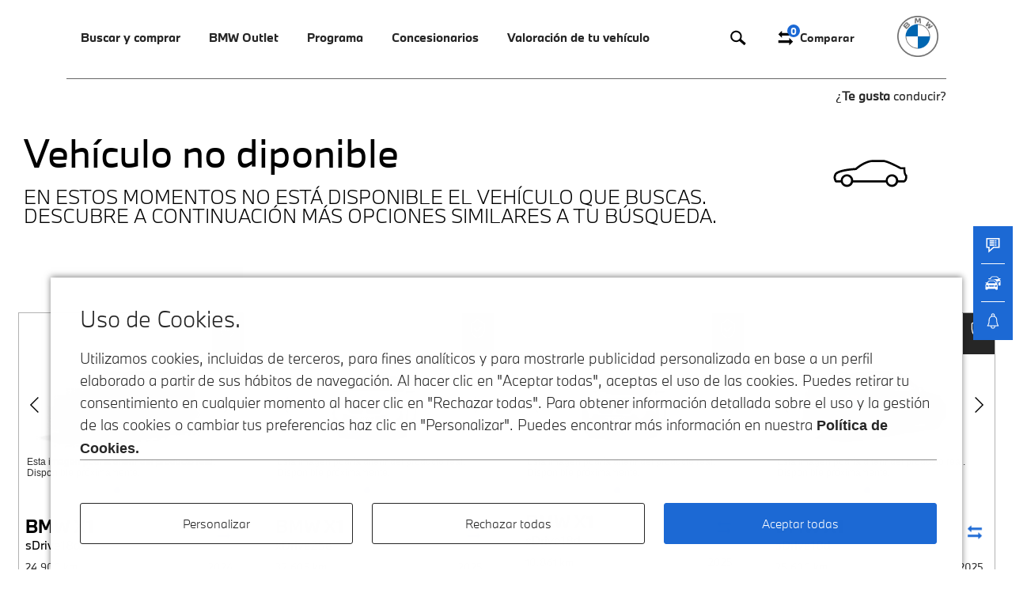

--- FILE ---
content_type: text/html; charset=utf-8
request_url: https://www.bmwpremiumselection.es/concesionarios/alicante/fersan/bmw-x1-sdrive18d/44586931/
body_size: 25657
content:
    
<!DOCTYPE html>
<html lang="es">
    <head>

        <meta charset="utf-8" />
        <meta name="viewport" content="width=device-width, initial-scale=1.0"/>
        <meta http-equiv="Cache-Control" content="public, s-maxage=3600" />
<meta http-equiv="Content-Type" content="text/html; charset=utf-8" />
        <meta name="title" content="Vehículo no diponible en BMW" />
<meta name="description" content="Vehículo no diponible en el concesionario" />
        <title>Vehículo no diponible en BMW</title>
                        
        <link rel="icon" href="/favicon/bmw/favicon.ico" type="image/x-icon" />
        <link rel="apple-touch-icon" sizes="57x57" href="/favicon/bmw/apple-icon-57x57.png">
        <link rel="apple-touch-icon" sizes="60x60" href="/favicon/bmw/apple-icon-60x60.png">
        <link rel="apple-touch-icon" sizes="72x72" href="/favicon/bmw/apple-icon-72x72.png">
        <link rel="apple-touch-icon" sizes="76x76" href="/favicon/bmw/apple-icon-76x76.png">
        <link rel="apple-touch-icon" sizes="114x114" href="/favicon/bmw/apple-icon-114x114.png">
        <link rel="apple-touch-icon" sizes="120x120" href="/favicon/bmw/apple-icon-120x120.png">
        <link rel="apple-touch-icon" sizes="144x144" href="/favicon/bmw/apple-icon-144x144.png">
        <link rel="apple-touch-icon" sizes="152x152" href="/favicon/bmw/apple-icon-152x152.png">
        <link rel="apple-touch-icon" sizes="180x180" href="/favicon/apple-icon-180x180.png">
        <link rel="icon" type="image/png" sizes="192x192"  href="/favicon/bmw/android-icon-192x192.png">
        <link rel="icon" type="image/png" sizes="32x32" href="/favicon/bmw/favicon-32x32.png">
        <link rel="icon" type="image/png" sizes="96x96" href="/favicon/bmw/favicon-96x96.png">
        <link rel="icon" type="image/png" sizes="16x16" href="/favicon/bmw/favicon-16x16.png">
        <link rel="manifest" href="/favicon/bmw/manifest.json">
        <meta name="msapplication-TileColor" content="#ffffff">
        <meta name="msapplication-TileImage" content="favicon/bmw/ms-icon-144x144.png">
        <meta name="theme-color" content="#ffffff">
        <meta name="google-site-verification" content="PIrwhH58XCbYrLOdZ27RuD3FRg_AvgL4INmoNmAGGHY" />
        <meta name="robots" content="index, follow">
    
        <link rel="stylesheet" type="text/css" media="screen" href="/css/bmwbps/dist/style.css?v=b01191052f16a0e629e4e6db8d6f6b78" />
<link rel="stylesheet" type="text/css" media="screen" href="/css/main.css?v=2452a4d855bbe375abb0a0f9e9dbe98d" />

        <!-- htm5 ie -->
        <!--[if lt IE 9]>
            <script src="https://html5shim.googlecode.com/svn/trunk/html5.js"></script>
        <![endif]-->

        <script type="text/javascript">

            var routing = {
                gateway: '/',
                servicio_api_servicio: '/servicios/api_servicio/',
                serie7_berlina: '/serie-7/berlina/',
                servicio_obtener_url_buscador: '/servicio_obtener_url_buscador/',
                servicio_obtener_url_buscador_actual_segun_parametros: '/servicio_obtener_url_buscador_actual_segun_parametros/',
                servicio_guardar_busqueda: '/servicio_guardar_busqueda/',
                servicio_api_servicio_avanzado : '/servicios/api_servicio_avanzado/',
                aceptcookies: '/aceptcookies/',
                servicio_jato: '/servicios/api_jato/',
                servicio_jato_alertas: '/servicios/api_jato_alertas/',
                servicio_api_concesionarios: '/servicios/api_concesionarios/',
                comparar_favoritos_cookies: '/servicios/cookies/',
                visitas: '/visitas',
                cp: '/servicios/api_cp_provincia/',
                get_alertas: '/sso/mis-alertas',
                delete_alertas: '/eliminar-alerta/',
                servicio_control_tiempo_alerta: '/servicio-control-tiempo-alerta',
                servicio_obtener_url_provincia: '/servicio_obtener_url_provincia/',
            };
            var tracy_var = {
                lang: "es",
                countryCode: "ES",
                author: "motorflash",
                currency: "eur",
                brand: "bmw"
            }


            //TODO para que no se recargue la pagina cuando se da click en elementos a sin href
            document.addEventListener('DOMContentLoaded', function() {
                document.querySelectorAll('a').forEach(anchor => {
                    if (!anchor.hasAttribute('href') || !anchor.getAttribute('href')) {
                        anchor.setAttribute('href', 'javascript:void(0)');
                    }
                });
            });

        </script>


        <script type="text/javascript" src="/js/jquery-3.3.1.min.js"></script>
        <script
            type="text/javascript"
            src="https://www.bmw.com/etc/clientlibs/wcmp/consentcontroller.fallback/epaas.js"
            onload="epaas.api.initialize({brand: 'BMW', tenant: 'bmwpremiumselection_es', locale: 'es_ES'});"
        ></script>
        <script type="text/javascript" src="/js/bmwbps/epass.js"></script>

        <!-- Meta Pixel Code -->
<script>
    var nombrecookies = '_fbp';
    if (epaas.api.isUsageAllowed(nombrecookies) !== false) {
        !function (f, b, e, v, n, t, s) {
            if (f.fbq) return;
            n = f.fbq = function () {
                n.callMethod ?
                    n.callMethod.apply(n, arguments) : n.queue.push(arguments)
            };
            if (!f._fbq) f._fbq = n;
            n.push = n;
            n.loaded = !0;
            n.version = '2.0';
            n.queue = [];
            t = b.createElement(e);
            t.async = !0;
            t.src = v;
            s = b.getElementsByTagName(e)[0];
            s.parentNode.insertBefore(t, s)
        }(window, document, 'script',
            'https://connect.facebook.net/en_US/fbevents.js');
        fbq('init', '617566046250758');
        fbq('track', 'PageView');
        fbq('track', 'Pageview', {
            content_type: 'iucp - stock > search results' //  represents pageType
        });
    }
</script>
<noscript><img height="1" width="1" style="display:none"
               src="https://www.facebook.com/tr?id=617566046250758&ev=PageView&noscript=1"
    /></noscript>
<!-- End Meta Pixel Code -->

        <script>
        var nombrecookies = '_fbp';
        if (epaas.api.isUsageAllowed(nombrecookies) !== false) {
            fbq('track', 'UC_RFO_Start', {
                content_type: 'prop7,prop8',
                content_name: 'eVar10',
            });
            fbq('track', 'UC_RFO_Finish', {
                content_type: 'prop7,prop8',
                content_name: 'eVar10',
            });
            fbq('track', 'ViewContent', {
                content_type: 'vehicle',
                content_name: 'eVar10|eVar11',
                content_id: '44586931'
            });
            fbq('track', 'Lead', {
                content_type: 'vehicle',
                content_name: 'eVar10|eVar11',
                content_id: '44586931'
            });
            fbq('track', 'AddToWishlist', {
                content_type: 'vehicle',
                content_name: 'eVar10|eVar11',
                content_id: '44586931'
            });
        }

        var nombrecookies = 'gcl_au';
        if (epaas.api.isUsageAllowed(nombrecookies) !== false) {
            <!-- Event snippet for ALL_BMW_UC_StoLo_PDP_ViewContent conversion page -->
            gtag('event', 'conversion', {
                'send_to': 'AW-417862158/2hpVCKbN2tMYEI6koMcB',
                'Prop1_ContentPageName': 'Unspecified',
                'Prop2_ContentPageType': 'Unspecified',
                'eVar10_VehicleMarketingModelRange': 'Unspecified'
            });
        }

    </script>


<!-- Adform Tracking Code BEGIN -->
<script type="text/javascript">
    var nombrecookies = 'gcl_au';
    if (epaas.api.isUsageAllowed(nombrecookies) !== false) {
        const pagename = document.title;
        window._adftrack = Array.isArray(window._adftrack) ? window._adftrack : (window._adftrack ? [window._adftrack] : []);
        window._adftrack.push({
            HttpHost: 'track.adform.net',
            pm: 2500022,
            divider: encodeURIComponent('|'),
            pagename: encodeURIComponent(pagename)
        });
        (function () {
            var s = document.createElement('script');
            s.type = 'text/javascript';
            s.async = true;
            s.src = 'https://s2.adform.net/banners/scripts/st/trackpoint-async.js';
            var x = document.getElementsByTagName('script')[0];
            x.parentNode.insertBefore(s, x);
        })();
    }
</script>
<noscript>
    <p style="margin:0;padding:0;border:0;">
        <img src="https://track.adform.net/Serving/TrackPoint/?pm=2500022&ADFPageName=PageView&ADFdivider=|" width="1"
             height="1" alt=""/>
    </p>
</noscript>
<!-- Adform Tracking Code END -->


<!--Third Party Script - Floodlights-->
<script async src="https://www.googletagmanager.com/gtag/js?id=DC-11442636"></script>
<script>
    var nombrecookies = 'gcl_au';
    if (epaas.api.isUsageAllowed(nombrecookies) !== false) {
        window.dataLayer = window.dataLayer || [];

        function gtag() {
            dataLayer.push(arguments);
        }

        gtag('js', new Date());
        gtag('config', 'DC-11442636');
    }
</script>
<noscript>
    <img src="https://ad.doubleclick.net/ddm/activity/src=11442636;type=gener0;cat=b_pagevi;u1=[Page Name];dc_lat=;dc_rdid=;tag_for_child_directed_treatment=;tfua=;npa=;gdpr=${GDPR};gdpr_consent=${GDPR_CONSENT_755};ord=1?"
         width="1" height="1" alt=""/>
</noscript>

<!--End Third Party Scrip - Floodlights-->


<!-- Google tag (gtag.js) -->
<script async src="https://www.googletagmanager.com/gtag/js?id=AW-417862158"></script>

<script>

    var nombrecookies = 'gcl_au';
    if (epaas.api.isUsageAllowed(nombrecookies) !== false) {
        window.dataLayer = window.dataLayer || [];

        function gtag() {
            dataLayer.push(arguments);
        }

        gtag('js', new Date());
        gtag('config', 'AW-417862158');

        window.addEventListener('load', function () {
            if (window.tracy) {
                // Asegurarse de que s y s.pageName están definidos
                if (typeof s !== 'undefined' && typeof s.pageName !== 'undefined') {
                    gtag('event', 'conversion', {
                        'send_to': 'AW-417862158/IDUmCPzM2tMYEI6koMcB',
                        'Prop1_ContentPageName': s.pageName,
                        'Prop2_ContentPageType': s.prop2,
                    });
                    gtag('event', 'conversion', {
                        'allow_custom_scripts': true,
                        'u1': s.pageName,
                        'send_to': 'DC-11442636/gener0/b_pagevi+standard'
                    });
                } else {
                    console.error('s o s.pageName no están definidos.');
                }
            } else {
                console.error('Tracy no está cargado.');
            }
        });
    }


</script>


        <script>
        window.addEventListener('load', function () {
            if (window.tracy) {
                // Asegurarse de que s y s.pageName están definidos
                if (typeof s !== 'undefined' && typeof s.pageName !== 'undefined') {
                    <!-- Event snippet for ALL_BMW_UC_StoLo_PDP_ViewContent conversion page -->
                    gtag('event', 'conversion', {
                        'send_to': 'AW-417862158/2hpVCKbN2tMYEI6koMcB',
                        'Prop1_ContentPageName': s.pageName,
                        'Prop2_ContentPageType': s.prop2,
                        'eVar10_VehicleMarketingModelRange': s.eVar10
                    });
                } else {
                    console.error('s o s.pageName no están definidos.');
                }
            } else {
                console.error('Tracy no está cargado.');
            }
        });

    </script>






    </head>
    <body>
        <div class="addMyApp" id="addMyApp" style="display:none">
            <a href="javascript:void(0)" id="close_addMyApp"></a>
            <div>
                <div class="logo"></div>
                <div>
                    <p>
                        <span>My BMW App</span>
                        <span>BMW Group</span>
                        <i>Gratis - App Store</i>
                    </p>
                </div>
                <div><a href="https://apps.apple.com/es/app/my-bmw/id1519034860">Instalar</a></div>
            </div>
        </div>
        <header data-role="header" >
            <div class="wrap">
                <div class="container grid">
                <div class="navigation">
                    <a href="javascript:void(0)" class="icon-burguer"></a>
                    <nav>
                        <div>
                        <a href="javascript:void(0)" class="close"><i></i></a>
                        
<ul class="nav-2">
                    <li>
                            <a href="javascript:void(0)" class="showDown">Buscar y comprar</a> <i><span class="angle"></span></i>
                <div class="dropBox">
                    <div class="dropBoxMvlback">
                        <a href="javascript:void(0)" class="back"></a>
                        <p>Buscar y comprar</p>
                        <a href="javascript:void(0)" class="closeDrop"></a>
                    </div>
                    <div class="dropBoxContainer twoCols buscar-y-comprar">
                        <ul>
                                                                                            <li><a href="/coches-segunda-mano/bmw/" class="on buscar-y-comprar-1" pest="buscar-y-comprar-1">Todos los vehículos disponibles</a></li>
                                                                                            <li><a href="/coches-segunda-mano/?cochesEstado=coches-segunda-mano&marca=bmw&pagina=1&es_paginacion=0&url_paginacion=&ordenacion=fecha_publicacion_descendente&condicion%5Bcuota_desde%5D=-1&condicion%5Bcuota_hasta%5D=-1&condicion%5Bprecio_desde%5D=-1&condicion%5Bprecio_hasta%5D=-1&condicion%5Bprecio_financiado_desde%5D=-1&condicion%5Bprecio_financiado_hasta%5D=-1&modelo=-1&condicion%5Bversion%5D=-1&condicion%5Bcombustible%5D=5&condicion%5Bprovincia%5D=-1" class=" buscar-y-comprar-2" pest="buscar-y-comprar-2">Vehículos eléctricos</a></li>
                                                                                            <li><a href="/coches-segunda-mano/?cochesEstado=coches-segunda-mano&marca=bmw&pagina=1&es_paginacion=0&url_paginacion=&ordenacion=fecha_publicacion_descendente&condicion%5Bcuota_desde%5D=-1&condicion%5Bcuota_hasta%5D=-1&condicion%5Bprecio_desde%5D=-1&condicion%5Bprecio_hasta%5D=-1&condicion%5Bprecio_financiado_desde%5D=-1&condicion%5Bprecio_financiado_hasta%5D=-1&modelo=-1&condicion%5Bversion%5D=-1&condicion%5Bcombustible%5D=3&condicion%5Bprovincia%5D=-1" class=" buscar-y-comprar-3" pest="buscar-y-comprar-3">Vehículos Híbridos Enchufables</a></li>
                                                                                            <li><a href="/outlet/" class=" buscar-y-comprar-4" pest="buscar-y-comprar-4">Vehículos BMW Outlet</a></li>
                                                    </ul>
                        <div>
                                                                                            <div class="on buscar-y-comprar-1" pest="buscar-y-comprar-1">
                                    <picture>
                                                                                <img alt="" src="/images/bmwbps/content/menu/buscar-y-comprar/vehiculos_disponibles.jpg">
                                    </picture>
                                </div>
                                                                                            <div class=" buscar-y-comprar-2" pest="buscar-y-comprar-2">
                                    <picture>
                                                                                <img alt="" src="/images/bmwbps/content/menu/buscar-y-comprar/vehiculos_electricos.jpg">
                                    </picture>
                                </div>
                                                                                            <div class=" buscar-y-comprar-3" pest="buscar-y-comprar-3">
                                    <picture>
                                                                                <img alt="" src="/images/bmwbps/content/menu/buscar-y-comprar/vehiculos_hibridos.jpg">
                                    </picture>
                                </div>
                                                                                            <div class=" buscar-y-comprar-4" pest="buscar-y-comprar-4">
                                    <picture>
                                                                                <img alt="" src="/images/bmwbps/content/menu/buscar-y-comprar/vehiculos_outlet.jpg">
                                    </picture>
                                </div>
                                                    </div>
                    </div>
                </div>
                    </li>
                    <li>
                            <a href="javascript:void(0)" class="showDown">BMW Outlet</a> <i><span class="angle"></span></i>
                <div class="dropBox">
                    <div class="dropBoxMvlback">
                        <a href="javascript:void(0)" class="back"></a>
                        <p>BMW Outlet</p>
                        <a href="javascript:void(0)" class="closeDrop"></a>
                    </div>
                    <div class="dropBoxContainer twoCols bmw-outlet">
                        <ul>
                                                                                            <li><a href="/outlet/" class="on bmw-outlet-1" pest="bmw-outlet-1">Vehículos disponibles</a></li>
                                                                                            <li><a href="/outlet/que-es/" class=" bmw-outlet-2" pest="bmw-outlet-2">¿Qué es BMW Outlet?</a></li>
                                                    </ul>
                        <div>
                                                                                            <div class="on bmw-outlet-1" pest="bmw-outlet-1">
                                    <picture>
                                                                                <img alt="" src="/images/bmwbps/content/menu/bmw-outlet/vehiculos_disponibles_2.jpg">
                                    </picture>
                                </div>
                                                                                            <div class=" bmw-outlet-2" pest="bmw-outlet-2">
                                    <picture>
                                                                                <img alt="" src="/images/bmwbps/content/menu/bmw-outlet/que_es_outlet.jpg">
                                    </picture>
                                </div>
                                                    </div>
                    </div>
                </div>
                    </li>
                    <li>
                            <a href="javascript:void(0)" class="showDown">Programa</a> <i><span class="angle"></span></i>
                <div class="dropBox">
                    <div class="dropBoxMvlback">
                        <a href="javascript:void(0)" class="back"></a>
                        <p>Programa</p>
                        <a href="javascript:void(0)" class="closeDrop"></a>
                    </div>
                    <div class="dropBoxContainer twoCols bmw-premium-selection">
                        <ul>
                                                                                            <li><a href="/bmw-premium-selection/" class="on bmw-premium-selection-1" pest="bmw-premium-selection-1">Programa</a></li>
                                                                                            <li><a href="/garantia/" class=" bmw-premium-selection-2" pest="bmw-premium-selection-2">Garantía</a></li>
                                                                                            <li><a href="/asistencia/" class=" bmw-premium-selection-3" pest="bmw-premium-selection-3">Asistencia de carretera</a></li>
                                                                                            <li><a href="/servicios-de-mantenimiento/" class=" bmw-premium-selection-4" pest="bmw-premium-selection-4">Servicios de mantenimiento</a></li>
                                                                                            <li><a href="/financiacion/" class=" bmw-premium-selection-5" pest="bmw-premium-selection-5">Financiación</a></li>
                                                    </ul>
                        <div>
                                                                                            <div class="on bmw-premium-selection-1" pest="bmw-premium-selection-1">
                                    <picture>
                                                                                <img alt="" src="/images/bmwbps/content/menu/bmw-premium-selection/programa.jpg">
                                    </picture>
                                </div>
                                                                                            <div class=" bmw-premium-selection-2" pest="bmw-premium-selection-2">
                                    <picture>
                                                                                <img alt="" src="/images/bmwbps/content/menu/bmw-premium-selection/garantia.jpg">
                                    </picture>
                                </div>
                                                                                            <div class=" bmw-premium-selection-3" pest="bmw-premium-selection-3">
                                    <picture>
                                                                                <img alt="" src="/images/bmwbps/content/menu/bmw-premium-selection/asistencia_carretera.png">
                                    </picture>
                                </div>
                                                                                            <div class=" bmw-premium-selection-4" pest="bmw-premium-selection-4">
                                    <picture>
                                                                                <img alt="" src="/images/bmwbps/content/menu/bmw-premium-selection/mantenimiento.jpg">
                                    </picture>
                                </div>
                                                                                            <div class=" bmw-premium-selection-5" pest="bmw-premium-selection-5">
                                    <picture>
                                                                                <img alt="" src="/images/bmwbps/content/menu/bmw-premium-selection/financiacion.png">
                                    </picture>
                                </div>
                                                    </div>
                    </div>
                </div>
                    </li>
                    <li>
                            <a id="boton_concesionarios" href="/concesionarios/">Concesionarios</a>
                    </li>
                    <li>
                            <a id="boton_concesionarios" href="https://www.bmw.es/es/campanas/tasar-vehiculo.html">Valoración de tu vehículo</a>
                    </li>
    </ul>

                        </div>
                    </nav>
                    <p class="ctaHead">
                        <a id="boton_buscador_lupa" href="/buscador-avanzado/" rel="nofollow">
                            <svg xmlns="https://www.w3.org/2000/svg" xmlns:xlink="https://www.w3.org/1999/xlink" x="0px" y="0px" viewBox="0 0 500 500" style="enable-background:new 0 0 500 500;" xml:space="preserve"> <path d="M454.6,391.7L326.8,280.1c12.1-21.6,19-46.5,19-72.9c0-82.8-67.4-150.2-150.2-150.2S45.4,124.4,45.4,207.2 s67.4,150.2,150.2,150.2c31.7,0,61.1-9.9,85.4-26.8L409.8,443L454.6,391.7z M86.8,207.2c0-60,48.8-108.7,108.7-108.7 s108.7,48.8,108.7,108.7s-48.8,108.7-108.7,108.7S86.8,267.1,86.8,207.2z"/> </svg>
                        </a>
                        <!--<a href="/favoritos/bmw/" rel="nofollow">
                            <svg xmlns="https://www.w3.org/2000/svg" xmlns:xlink="https://www.w3.org/1999/xlink" x="0px" y="0px" viewBox="0 0 500 500" style="enable-background:new 0 0 500 500;" xml:space="preserve"> <g> <path d="M257.1,111.5c-73.2-107.9-212-38.6-212,61.7c0,77.1,123.4,146.5,212,269.9c88.7-123.4,212-188.9,212-269.9 C469.2,72.9,334.2,3.5,257.1,111.5z M338.1,281.1c-27,27-54,54-81,84.8c-27-30.8-54-57.8-77.1-84.8c-42.4-42.4-84.8-81-84.8-107.9 c0-42.4,34.7-73.2,69.4-73.2c19.3,0,38.6,11.6,54,34.7l38.6,57.8l38.6-57.8c15.4-23.1,34.7-34.7,57.8-34.7 c34.7,0,65.5,30.8,65.5,73.2C419,204,380.5,238.7,338.1,281.1z"/> </g> </svg>
                            <span id="favoritos_menu">0</span>
                        </a>-->
                        <a id="boton_buscador_comparativa" href="/comparativa/bmw/" rel="nofollow">
                            <svg xmlns="https://www.w3.org/2000/svg" xmlns:xlink="https://www.w3.org/1999/xlink" x="0px" y="0px" viewBox="0 0 500 500" style="enable-background:new 0 0 500 500;" xml:space="preserve"> <g> <path d="M153.1,57v64.3h289.5v64.3H153.1V250l-96.5-96.5L153.1,57z M346.1,250v64.3H56.6v64.3h289.5V443l96.5-96.5L346.1,250z"/> </g> </svg>
                            <span id="comparativa_menu">0</span>
                            <i>Comparar</i>
                        </a>
                    </p>
                </div>
                <div class="logo">
                <a href="/">
                    <img alt="bmw dark" class="drk" src="/images/bmwbps/bmw_dark.png?v=21906f2b2c9a0248e05af2e7a6168df3">
                    <img alt="bmw"  class="wt" src="/images/bmwbps/bmw.png?v=aaf48966c6c18806cb50c7a865be9ca3">
                </a>
                </div>
                <p>¿<b>Te gusta</b> conducir?</p>
            </div>
            </div>
            <div class="bg"></div>
        </header>

        <main id="content"   class="ficha-gen" >

            <section class="noFile" data-contenttag="vehiculo-no-disponible-bmw-premium-selection" data-sectionname="vehiculo-no-disponible-bmw-premium-selection">
    <div class="sectionHead">
        <div class="container">
            <span class="setMenuOffset"></span>
            <div>
                <h1>Vehículo no diponible</h1>
                <h2>EN ESTOS MOMENTOS NO ESTÁ DISPONIBLE EL VEHÍCULO QUE BUSCAS. <br> DESCUBRE A CONTINUACIÓN MÁS OPCIONES SIMILARES A TU BÚSQUEDA.</h2>
            </div>
            <div>
                <i>
                    <svg version="1.1" xmlns="http://www.w3.org/2000/svg" xmlns:xlink="http://www.w3.org/1999/xlink" x="0px" y="0px" viewBox="70 -70 150 150" style="enable-background:new 70 -70 150 150;" xml:space="preserve"> <path d="M214.8,9.2L214.6,8l-1-0.3c-0.4-0.3-2.3-2.6-2.1-12v-2.1h-8.6c-4.1-2.3-25.4-13.7-33.2-13.7h-20.4c-2.7,0-5.4,0.4-7.9,1.2 c-5,1.6-14.7,5.4-24.7,14c-5.4,0.3-31.4,2.2-38.4,9.5l-0.1,0.1C78,5,72.4,11.8,77.5,20.8c0.7,1.2,1.9,1.9,3.3,1.9h8.5 c1.5,4.8,6.1,8.4,11.4,8.4c5.3,0,9.9-3.5,11.4-8.4h62.5c1.5,4.8,6.1,8.4,11.4,8.4c5.3,0,9.9-3.5,11.4-8.4H209l0.3-0.1 C209.6,22.4,216.3,20.1,214.8,9.2z M100.6,26.9c-3.1,0-5.7-1.7-7-4.3c-0.6-1.1-0.9-2.3-0.9-3.6c0-0.2,0-0.3,0-0.5 c0.2-4.1,3.7-7.4,7.8-7.4c4.2,0,7.6,3.3,7.8,7.4V19c0,1.3-0.3,2.5-0.9,3.6C106.3,25.2,103.7,26.9,100.6,26.9z M185.9,26.9 c-3.1,0-5.7-1.7-7-4.3c-0.6-1.1-0.9-2.3-0.9-3.6c0-0.2,0-0.3,0-0.5c0.2-4.1,3.7-7.4,7.8-7.4c4.2,0,7.6,3.3,7.8,7.4V19 c0,1.3-0.3,2.5-0.9,3.6C191.6,25.2,189,26.9,185.9,26.9z M208.3,18.6h-10.4c-0.3-6.4-5.5-11.5-11.9-11.5s-11.7,5.1-11.9,11.5h-61.5 c-0.3-6.4-5.5-11.5-11.9-11.5c-6.4,0-11.7,5.1-11.9,11.5H81c-3.4-6.2,0-10.8,0.4-11.3c5.5-5.5,28.1-7.8,36.3-8.2h0.7l0.5-0.5 c9.6-8.4,19-12.2,23.8-13.7c2.2-0.7,4.4-1,6.7-1h20.4c6,0,24.9,9.7,31.7,13.4l0.5,0.3h5.6c0.1,8.3,2,11.7,3.4,13 C211.4,16.3,209,18.1,208.3,18.6z"/> </svg>
                </i>
            </div>
        </div>
    </div>
    <div class="container">
        <div class="destacados-final">
            <div class="swiper-container">
                <div class="wrapDestacados swiper-wrapper">
                    <div class="swiper-slide anuncio">
        
        <input type="hidden" name ="financiera" value="bmw_select_last_call_balloon">
        <input name="origenVehiculo" value="Gestión de venta" type="hidden"/>
        <input name="diasStock" value="0" type="hidden"/>
        <input type="hidden" name ="precioFrancoFabricaVersion" value="34604">
        <input type="hidden" name ="precioFrancoFabricaEquipamiento" value="7849">
        <input type="hidden" name ="precioFrancoFabricaTransporte" value="545">
        <input type="hidden" name ="anuncio_id" value="94136907">
        <input type="hidden" name ="precio" value="42900">
        <input type="hidden" name ="precioNuevo" value="54070">
        <input type="hidden" name ="marcaVehiculo" value="BMW">
        <input type="hidden" name ="modeloVehiculo" value="X1">
        <input type="hidden" name ="mesesAntiguedad" value="16">
        <input type="hidden" name ="tieneGarantia" value="true">
        <input type="hidden" name ="aplicarDescuento" value="true">
        <input type="hidden" name ="sumarDescuentoManual" value="">
        <input type="hidden" name ="descuento" value="">
        <input type="hidden" name ="kilometros" value="24900">
        <input type="hidden" name ="codigoModeloVehiculo" value="11EG">
        <input type="hidden" name ="modeloDiferenciadorVehiculo" value="U11">
        <input type="hidden" name="fechaFabricacion" value="2024-08-12">
        <input type="hidden" name="fechamatriculacion"
           value="29 / 08 / 2024">
        <input type="hidden" name="bastidorVehiculo"
           value="WBA11EG0505077886">

        <input type="hidden" id="gtm_tipo_94136907" value="Destacados">
        <input type="hidden" id="gtm_name_94136907" value="BMW X1 del año 2024 por 42.900 €">
        <input type="hidden" id="gtm_id_94136907" value="94136907">
        <input type="hidden" id="gtm_branch_94136907" value="ocasión">
        <input type="hidden" id="gtm_category_94136907" value="X1/SUV/sDrive18d/Diésel">
        <input type="hidden" id="gtm_variant_94136907" value="150 CV">
        <input type="hidden" id="gtm_dimension1_94136907" value="Automático">
        <input type="hidden" id="gtm_dimension2_94136907" value="N.D.">
        <input type="hidden" id="gtm_dimension3_94136907" value="Castellón" >
        <input type="hidden" id="gtm_dimension4_94136907" value="Maberauto" >
        <input type="hidden" id="gtm_dimension5_94136907" value="24.900 km" >
        <input type="hidden" id="gtm_dimension6_94136907" value="08/2024" >
        <input type="hidden" id="gtm_metric1_94136907" value="42900" >
        <input type="hidden" id="gtm_metric2_94136907" value="24900" >
        <input type="hidden" id="gtm_url_94136907" value="/concesionarios/castellon/maberauto/bmw-x1-sdrive18d/94136907/" >
        <input type="hidden" id="gtm_modelo_94136907" value="x1" >
        <input type="hidden" id="gtm_version_94136907" value="sDrive18d" >

        <input type="hidden" id="img_94136907" value="https://fotos.estaticosmf.com/fotos_anuncios/00/09/41/36/90/7/m01.jpg" >
        <!-- Datos TRACY -->
        <input type="hidden" id="tracy_productID_94136907" value="BMW-U11">
        <input type="hidden" id="tracy_productName_94136907" value="X1 sDrive18d 110 kW (150 CV)">
        <input type="hidden" id="tracy_color_94136907" value="Gris Plata">
        <input type="hidden" id="tracy_brand_94136907" value="bmw">
        <input type="hidden" id="tracy_mmdr_94136907" value="U11">
        <input type="hidden" id="tracy_modelCode_94136907" value="11EG">
        <input type="hidden" id="tracy_modelCodeAG_94136907" value="11EG">
        <input type="hidden" id="tracy_productionYear_94136907" value="2024">
        <input type="hidden" id="tracy_yearOfRegistration_94136907" value="2024">
        <input type="hidden" id="tracy_gearing_94136907" value="Cambio automático">
        <input type="hidden" id="tracy_bodyType_94136907" value="X1 sDrive18d 110 kW (150 CV)/SUV">
        <input type="hidden" id="tracy_hybridVersion_94136907" value="X1 sDrive18d 110 kW (150 CV)/Diésel">
        <input type="hidden" id="tracy_fuelType_94136907" value="X1 sDrive18d 110 kW (150 CV)/Diésel">
        <input type="hidden" id="tracy_vehicleStatus_94136907" value="selected">
        <input type="hidden" id="tracy_series_94136907" value="X1">
        <input type="hidden" id="tracy_motorizacion_94136907" value="sDrive18d">
        <!-- Fin Datos TRACY -->

        <div>
            <div class="image">
                <div class="swiper-container cell-1">
                    <div class="swiper-wrapper">
                          
                            <div class="swiper-slide">
                                <a href="/concesionarios/castellon/maberauto/bmw-x1-sdrive18d/94136907/" class="ecommClick" title="94136907">
                                    <img src="https://fotos.estaticosmf.com/fotos_anuncios/00/09/41/36/90/7/m01.jpg" alt="Fotos de BMW X1 sDrive18d color Gris Plata. Año 2024. 110KW(150CV). Diésel. En concesionario Maberauto de Castellón"/>
                                     
                                </a>
                            </div>
                          
                            <div class="swiper-slide">
                                <a href="/concesionarios/castellon/maberauto/bmw-x1-sdrive18d/94136907/" class="ecommClick" title="94136907">
                                    <img src="https://fotos.estaticosmf.com/fotos_anuncios/00/09/41/36/90/7/m02.jpg" alt="Fotos de BMW X1 sDrive18d color Gris Plata. Año 2024. 110KW(150CV). Diésel. En concesionario Maberauto de Castellón"/>
                                     
                                </a>
                            </div>
                          
                            <div class="swiper-slide">
                                <a href="/concesionarios/castellon/maberauto/bmw-x1-sdrive18d/94136907/" class="ecommClick" title="94136907">
                                    <img src="https://fotos.estaticosmf.com/fotos_anuncios/00/09/41/36/90/7/m03.jpg" alt="Fotos de BMW X1 sDrive18d color Gris Plata. Año 2024. 110KW(150CV). Diésel. En concesionario Maberauto de Castellón"/>
                                     
                                </a>
                            </div>
                                            </div>
                                            <div class="txtDummy">
                            <p>Esta imagen podría diferir del producto real. Disponible próximamente.</p>
                        </div>
                                        <div class="swiper-pagination"></div>
                    <div class="swiper-button-next swiper-button-white" title="94136907"></div>
                    <div class="swiper-button-prev swiper-button-white" title="94136907"></div>
                </div>
                                    <div class="bpsCar">
                        <span class="bpsFlag">
                            <i><svg xmlns="http://www.w3.org/2000/svg" xmlns:xlink="http://www.w3.org/1999/xlink" x="0px" y="0px" viewBox="0 0 150 150"> <g> <path d="M55.8,70.4c-1.8-2.1-4.9-2.3-7-0.6c-2.1,1.8-2.3,4.9-0.5,7l14.4,16.9c0.1,0.1,0.1,0.1,0.2,0.2 C62.9,94,63,94,63,94.1c0.1,0.1,0.2,0.1,0.2,0.2c0.1,0.1,0.1,0.1,0.2,0.2c0.1,0.1,0.2,0.1,0.2,0.2c0.1,0.1,0.1,0.1,0.2,0.1 c0.1,0.1,0.2,0.1,0.3,0.2c0.1,0,0.1,0.1,0.2,0.1c0.1,0.1,0.2,0.1,0.3,0.1c0.1,0,0.1,0.1,0.2,0.1c0.1,0,0.2,0.1,0.3,0.1 c0.1,0,0.1,0,0.2,0.1c0.1,0,0.2,0.1,0.4,0.1c0.1,0,0.1,0,0.2,0c0.2,0,0.3,0,0.5,0c0.1,0,0.3,0,0.4,0c0,0,0.1,0,0.1,0 c0.1,0,0.2,0,0.3-0.1c0.1,0,0.1,0,0.1,0c0.1,0,0.2,0,0.3-0.1c0.1,0,0.1,0,0.2-0.1c0.1,0,0.2-0.1,0.3-0.1c0.1,0,0.1-0.1,0.2-0.1 c0.1,0,0.2-0.1,0.2-0.1c0.1,0,0.1-0.1,0.2-0.1c0.1,0,0.2-0.1,0.2-0.1c0.1,0,0.1-0.1,0.2-0.1c0.1-0.1,0.2-0.1,0.2-0.1 c0.1-0.1,0.1-0.1,0.2-0.1c0.1,0,0.1-0.1,0.2-0.1L103.1,67c2.1-1.7,2.4-4.8,0.7-7c-1.7-2.1-4.8-2.4-6.9-0.7L67.1,83.7L55.8,70.4z"></path> <path d="M120,72.9c0.1,27.2-16.1,51.6-41.2,62.2c-0.2,0.1-0.5,0.2-0.7,0.4l-4.1,1.8l-4-1.7 c-24.7-10.8-40.7-35.1-40.7-61.9V37.4l44.7-24.5L120,37.5C120,37.5,120,72.9,120,72.9z M125.4,32L75.6,5.4c-1.1-0.6-2.4-0.6-3.5,0 L23.7,32c-1.2,0.6-1.9,1.9-1.9,3.2v38.4c0,29.7,17.7,56.6,45.2,68.7l5.4,2.4c0.5,0.2,1,0.3,1.5,0.3c0.5,0,1-0.1,1.4-0.3l6.5-2.8 c0.3-0.1,0.5-0.2,0.7-0.4c27.3-11.9,44.9-38.8,44.8-68.7V35.3C127.4,33.9,126.6,32.7,125.4,32"></path> </g> </svg></i>
                            <b>Vehículo certificado</b>
                            <span>BMW Premium Selection</span>
                        </span>
                    </div>
                            </div>
            
                    </div>
        <div>
        <div class="name">
                <div class="simH2">
                    <a href="/concesionarios/castellon/maberauto/bmw-x1-sdrive18d/94136907/" class="ecommClick" title="94136907">
                        BMW X1<strong>sDrive18d</strong>                    </a>
                </div>
                <div class="actions">
                    <div>
                        <span id="estrellacomparativa_94136907" data-id="94136907" title="BMW X1 sDrive18d" class="comp glyphicon glyphicon-sort">
                            <span id="estrellacomparativa_title_94136907">Comparar</span>
                        </span>
                    </div>
                </div> 
            </div>
            
            <div class="dates">
                <ul>
                    <li>24.900 km</li>
                    <li>2024</li>
                </ul>
            </div>

            <div class="prices">
                <div class="priceTtl">
                    <p class="ofer-price">
                        <span>Precio: <b>42.900 €</b></span>
                    </p>
                </div>
            </div>

            <div class="location">
                <p>
                    <i class="icon"><svg version="1.1" xmlns="http://www.w3.org/2000/svg" xmlns:xlink="http://www.w3.org/1999/xlink" x="0px" y="0px" viewBox="44 -44 128 128" style="enable-background:new 44 -44 128 128;" xml:space="preserve"> <g> <g> <path d="M108-44C83.7-44,64-24.3,64,0s44,84,44,84s44-59.7,44-84S132.3-44,108-44z M72,0c0-19.9,16.1-36,36-36 s36,16.1,36,36c0,13.8-20,47.2-36,70.2C92,47.2,72,13.8,72,0z M108-20c-11,0-20,9-20,20s9,20,20,20s20-9,20-20S119-20,108-20z M108,12c-6.6,0-12-5.4-12-12s5.4-12,12-12s12,5.4,12,12S114.6,12,108,12z"></path> </g> </g> </svg></i> 
                    <span>
                        Vehículo ofrecido por Maberauto                    </span>
                </p>
            </div>

            <p class="descuento"  >
                Ahorro del 
                <span>20.66 %</span>
                (-<span>11.170 €</span>)
                sobre precio nuevo 54.070  €  
            </p>
            
                        <div class="prices" id="cuadro_financiacion_94136907">
                <div class="wrap-price">
                        <input type="hidden" id="tl_nombre_94136907" value="BMW X1 sDrive18d">
                        <input type="hidden" id="tl_pvp_94136907" value="42.900 € ">
                        <input type="hidden" id="tl_fechamatriculacion_94136907" value="29 / 08 / 2024">
                        <input type="hidden" id="tl_km_94136907" value="24.900 km">
                        <input type="hidden" id="tl_meses_94136907" value="16 ">
                        <input type="hidden" id="tl_km_anuales_94136907" value="">
                        <input type="hidden" id="tl_cantidadComisionApertura_94136907" value="">
                        <input type="hidden" id="tl_creditoTotalFinanciar_94136907" value="">
                        <input type="hidden" id="tl_costeTotal_94136907" value="">
                        <input type="hidden" id="tl_tin_94136907" value="">
                        <input type="hidden" id="tl_cuotaFinal_94136907" value="">
                        <input type="hidden" id="tl_numeroMinimoMeses_94136907" value="">
                        <input type="hidden" id="tl_cantidadMinimaFinanciar_94136907" value="">
                        <input type="hidden" id="tl_importeTotal_94136907" value="">
                        <input type="hidden" id="tl_valorfuturo_94136907" value="">
                        <input type="hidden" id="tipotexto_94136907" value="select">
                        <input type="hidden" id="tl_cuota_94136907" value="">
                        <input type="hidden" id="tl_entrada_94136907" value="">
                        <input type="hidden" id="tl_tae_94136907" value="">
                        <input type="hidden" id="tl_anos_94136907" value="">
                        <input type="hidden" id="tl_adeudado_94136907" value="">
                        <input type="hidden" id="tl_meses_valido_94136907" value="31/03/2026">
                        <input type="hidden" id="tl_precio_94136907" value="42.900 €">
                        <input type="hidden" id="tl_interes_94136907" value="">
                        <input type="hidden" id="tl_interes_94136907" value="">
                        <input type="hidden" id="tl_formalizacion_94136907" value="">
                        <input type="hidden" id="tl_formalizacion_porcentaje_94136907" value="">
                        <input type="hidden" id="tl_total_prestamo_94136907" value="">
                        <p>
                            <span>Si financias con BMW Bank</span> 
                        </p>
                        <div>
                                                            <div class="grid distBg" id="cuadro_descuento_94136907">
                                    <div>
                                        Obtén en tu financiación un descuento adicional de
                                    </div>
                                    <div id="descuento_94136907">
                                    </div>
                                </div>
                                                        <div class="grid">
                                <div>
                                    <i>Cuota al mes</i>
                                    <a class="showInfo" onclick='MuestraFinanciera("94136907")'>Condiciones</a>
                                </div>
                                <div>
                                    <span id="cuota_oferta_94136907">€*</span>
                                </div>
                            </div>
                            <p id="legal_cuota_94136907">
                            </p>
                        </div> 
                        
                </div>
            </div>
                        <div class="prices" id="cuadro_no_financiacion_94136907" style="display: none">
                <div class="wrap-price">
                    <p class="centerFlex">Infórmate sobre las posibilidades de financiación de BMW Bank en tu concesionario.</p>
                </div>
            </div>

            <div class="cta">

                <button  onclick="Llamar('resultados', 'WBA11EG0505077886', 'Maberauto','X1/94136907','94136907','964950722');_mf('event', 'call', {phone: '964950722', ad_id: '94136907'});" href="tel:+34964 950 722 ">
                <i class="icon"> <svg class="svg-icon" xmlns="https://www.w3.org/2000/svg" xmlns:xlink="https://www.w3.org/1999/xlink" x="0px" y="0px" viewBox="5 -5 50 50"> <path d="M46,45C46,45,46,45,46,45c-8.6-0.3-18.6-8.6-25.5-15.5C13.6,22.6,5.3,12.5,5,4c-0.1-2.9,7.2-8.2,7.3-8.3 c1.8-1.3,3.9-0.8,4.7,0.3c0.6,0.8,6.2,9.3,6.8,10.2c0.6,0.9,0.5,2.4-0.3,3.8c-0.4,0.8-1.9,3.5-2.6,4.6c0.7,1,2.6,3.6,6.7,7.6 c4.1,4.1,6.6,6,7.6,6.7c1.1-0.7,3.8-2.1,4.6-2.6c1.4-0.8,2.8-0.8,3.8-0.3c1,0.6,9.4,6.2,10.2,6.8c0.6,0.4,1,1.2,1.1,2.1 c0.1,0.9-0.2,1.8-0.8,2.7C54.2,37.8,48.9,45,46,45z M14.6-3c-0.3,0-0.7,0.1-1.2,0.4C11-0.9,7,2.9,7,3.9c0.3,7.9,8.2,17.5,14.9,24.1 C28.6,34.7,38.2,42.7,46,43c0,0,0,0,0,0c1.1,0,4.9-4,6.6-6.4c0.3-0.4,0.5-0.9,0.4-1.3c0-0.4-0.2-0.5-0.2-0.6 c-0.7-0.5-9.1-6.1-10.1-6.7c-0.3-0.2-1-0.1-1.8,0.3c-1,0.5-5,2.8-5.1,2.9l-0.5,0.3l-0.5-0.3c-0.1-0.1-3-1.8-8.5-7.3 c-5.6-5.6-7.2-8.4-7.3-8.5l-0.3-0.5l0.3-0.5c0,0,2.3-4,2.9-5.1c0.5-0.9,0.5-1.6,0.3-1.8C21.5,6.5,15.9-2,15.4-2.7 C15.3-2.9,15-3,14.6-3z"/> </svg> </i>
                    964 950 722                 </button>
                <button class="show-contacto" onclick="Contactar('94136907', 'WBA11EG0505077886', 'resultados', 'BMW X1 sDrive18d', 'Maberauto', 'WBA11EG0505077886');return false;">
                    <i class="icon">
                        <svg version="1.1" xmlns="https://www.w3.org/2000/svg" xmlns:xlink="https://www.w3.org/1999/xlink" x="0px" y="0px" viewBox="0 0 50 50" style="enable-background:new 0 0 50 50;" xml:space="preserve"> <g> <g> <path d="M39,5v39H11V5H39 M41,3H9v43h32V3L41,3z"/> </g> <rect x="13.5" y="9" width="23" height="5"/> <rect x="13.5" y="21" width="23" height="5"/> <rect x="25" y="33" width="11" height="5"/> </g> </svg>
                    </i>
                    Contáctanos
                </button>
            </div>
        </div>
    </div><div class="swiper-slide anuncio">
        
        <input type="hidden" name ="financiera" value="bmw_select_last_call_balloon">
        <input name="origenVehiculo" value="Remarketing Subasta" type="hidden"/>
        <input name="diasStock" value="21" type="hidden"/>
        <input type="hidden" name ="precioFrancoFabricaVersion" value="45488">
        <input type="hidden" name ="precioFrancoFabricaEquipamiento" value="8649">
        <input type="hidden" name ="precioFrancoFabricaTransporte" value="545">
        <input type="hidden" name ="anuncio_id" value="94135011">
        <input type="hidden" name ="precio" value="57500">
        <input type="hidden" name ="precioNuevo" value="66165">
        <input type="hidden" name ="marcaVehiculo" value="BMW">
        <input type="hidden" name ="modeloVehiculo" value="X1">
        <input type="hidden" name ="mesesAntiguedad" value="10">
        <input type="hidden" name ="tieneGarantia" value="true">
        <input type="hidden" name ="aplicarDescuento" value="true">
        <input type="hidden" name ="sumarDescuentoManual" value="">
        <input type="hidden" name ="descuento" value="">
        <input type="hidden" name ="kilometros" value="32605">
        <input type="hidden" name ="codigoModeloVehiculo" value="21EF">
        <input type="hidden" name ="modeloDiferenciadorVehiculo" value="U11">
        <input type="hidden" name="fechaFabricacion" value="2025-02-18">
        <input type="hidden" name="fechamatriculacion"
           value="18 / 03 / 2025">
        <input type="hidden" name="bastidorVehiculo"
           value="WBA21EF0305257342">

        <input type="hidden" id="gtm_tipo_94135011" value="Destacados">
        <input type="hidden" id="gtm_name_94135011" value="BMW X1 del año 2025 por 57.500 €">
        <input type="hidden" id="gtm_id_94135011" value="94135011">
        <input type="hidden" id="gtm_branch_94135011" value="ocasión">
        <input type="hidden" id="gtm_category_94135011" value="X1/SUV/xDrive25e/Híbridos">
        <input type="hidden" id="gtm_variant_94135011" value="245 CV">
        <input type="hidden" id="gtm_dimension1_94135011" value="Automático">
        <input type="hidden" id="gtm_dimension2_94135011" value="0_EMISIONES">
        <input type="hidden" id="gtm_dimension3_94135011" value="Alicante" >
        <input type="hidden" id="gtm_dimension4_94135011" value="Hispamovil Elche" >
        <input type="hidden" id="gtm_dimension5_94135011" value="32.605 km" >
        <input type="hidden" id="gtm_dimension6_94135011" value="03/2025" >
        <input type="hidden" id="gtm_metric1_94135011" value="57500" >
        <input type="hidden" id="gtm_metric2_94135011" value="32605" >
        <input type="hidden" id="gtm_url_94135011" value="/concesionarios/alicante/hispamovil/bmw-x1-xdrive25e/94135011/" >
        <input type="hidden" id="gtm_modelo_94135011" value="x1" >
        <input type="hidden" id="gtm_version_94135011" value="xDrive25e" >

        <input type="hidden" id="img_94135011" value="https://fotos.estaticosmf.com/fotos_anuncios/00/09/41/35/01/1/m01.jpg" >
        <!-- Datos TRACY -->
        <input type="hidden" id="tracy_productID_94135011" value="BMW-U11">
        <input type="hidden" id="tracy_productName_94135011" value="X1 xDrive25e 180 kW (245 CV)">
        <input type="hidden" id="tracy_color_94135011" value="Blanco">
        <input type="hidden" id="tracy_brand_94135011" value="bmw">
        <input type="hidden" id="tracy_mmdr_94135011" value="U11">
        <input type="hidden" id="tracy_modelCode_94135011" value="21EF">
        <input type="hidden" id="tracy_modelCodeAG_94135011" value="21EF">
        <input type="hidden" id="tracy_productionYear_94135011" value="2025">
        <input type="hidden" id="tracy_yearOfRegistration_94135011" value="2025">
        <input type="hidden" id="tracy_gearing_94135011" value="Cambio automático">
        <input type="hidden" id="tracy_bodyType_94135011" value="X1 xDrive25e 180 kW (245 CV)/SUV">
        <input type="hidden" id="tracy_hybridVersion_94135011" value="X1 xDrive25e 180 kW (245 CV)/Híbrido Electro/Gasolina">
        <input type="hidden" id="tracy_fuelType_94135011" value="X1 xDrive25e 180 kW (245 CV)/Híbrido Electro/Gasolina">
        <input type="hidden" id="tracy_vehicleStatus_94135011" value="selected">
        <input type="hidden" id="tracy_series_94135011" value="X1">
        <input type="hidden" id="tracy_motorizacion_94135011" value="xDrive25e">
        <!-- Fin Datos TRACY -->

        <div>
            <div class="image">
                <div class="swiper-container cell-2">
                    <div class="swiper-wrapper">
                          
                            <div class="swiper-slide">
                                <a href="/concesionarios/alicante/hispamovil/bmw-x1-xdrive25e/94135011/" class="ecommClick" title="94135011">
                                    <img src="https://fotos.estaticosmf.com/fotos_anuncios/00/09/41/35/01/1/m01.jpg" alt="Fotos de BMW X1 xDrive25e color Blanco. Año 2025. 180KW(245CV). Híbrido Electro/Gasolina. En concesionario Hispamovil Elche de Alicante"/>
                                     
                                </a>
                            </div>
                          
                            <div class="swiper-slide">
                                <a href="/concesionarios/alicante/hispamovil/bmw-x1-xdrive25e/94135011/" class="ecommClick" title="94135011">
                                    <img src="https://fotos.estaticosmf.com/fotos_anuncios/00/09/41/35/01/1/m02.jpg" alt="Fotos de BMW X1 xDrive25e color Blanco. Año 2025. 180KW(245CV). Híbrido Electro/Gasolina. En concesionario Hispamovil Elche de Alicante"/>
                                     
                                </a>
                            </div>
                          
                            <div class="swiper-slide">
                                <a href="/concesionarios/alicante/hispamovil/bmw-x1-xdrive25e/94135011/" class="ecommClick" title="94135011">
                                    <img src="https://fotos.estaticosmf.com/fotos_anuncios/00/09/41/35/01/1/m03.jpg" alt="Fotos de BMW X1 xDrive25e color Blanco. Año 2025. 180KW(245CV). Híbrido Electro/Gasolina. En concesionario Hispamovil Elche de Alicante"/>
                                     
                                </a>
                            </div>
                                            </div>
                                            <div class="txtDummy">
                            <p>Esta imagen podría diferir del producto real. Disponible próximamente.</p>
                        </div>
                                        <div class="swiper-pagination"></div>
                    <div class="swiper-button-next swiper-button-white" title="94135011"></div>
                    <div class="swiper-button-prev swiper-button-white" title="94135011"></div>
                </div>
                                    <div class="bpsCar">
                        <span class="bpsFlag">
                            <i><svg xmlns="http://www.w3.org/2000/svg" xmlns:xlink="http://www.w3.org/1999/xlink" x="0px" y="0px" viewBox="0 0 150 150"> <g> <path d="M55.8,70.4c-1.8-2.1-4.9-2.3-7-0.6c-2.1,1.8-2.3,4.9-0.5,7l14.4,16.9c0.1,0.1,0.1,0.1,0.2,0.2 C62.9,94,63,94,63,94.1c0.1,0.1,0.2,0.1,0.2,0.2c0.1,0.1,0.1,0.1,0.2,0.2c0.1,0.1,0.2,0.1,0.2,0.2c0.1,0.1,0.1,0.1,0.2,0.1 c0.1,0.1,0.2,0.1,0.3,0.2c0.1,0,0.1,0.1,0.2,0.1c0.1,0.1,0.2,0.1,0.3,0.1c0.1,0,0.1,0.1,0.2,0.1c0.1,0,0.2,0.1,0.3,0.1 c0.1,0,0.1,0,0.2,0.1c0.1,0,0.2,0.1,0.4,0.1c0.1,0,0.1,0,0.2,0c0.2,0,0.3,0,0.5,0c0.1,0,0.3,0,0.4,0c0,0,0.1,0,0.1,0 c0.1,0,0.2,0,0.3-0.1c0.1,0,0.1,0,0.1,0c0.1,0,0.2,0,0.3-0.1c0.1,0,0.1,0,0.2-0.1c0.1,0,0.2-0.1,0.3-0.1c0.1,0,0.1-0.1,0.2-0.1 c0.1,0,0.2-0.1,0.2-0.1c0.1,0,0.1-0.1,0.2-0.1c0.1,0,0.2-0.1,0.2-0.1c0.1,0,0.1-0.1,0.2-0.1c0.1-0.1,0.2-0.1,0.2-0.1 c0.1-0.1,0.1-0.1,0.2-0.1c0.1,0,0.1-0.1,0.2-0.1L103.1,67c2.1-1.7,2.4-4.8,0.7-7c-1.7-2.1-4.8-2.4-6.9-0.7L67.1,83.7L55.8,70.4z"></path> <path d="M120,72.9c0.1,27.2-16.1,51.6-41.2,62.2c-0.2,0.1-0.5,0.2-0.7,0.4l-4.1,1.8l-4-1.7 c-24.7-10.8-40.7-35.1-40.7-61.9V37.4l44.7-24.5L120,37.5C120,37.5,120,72.9,120,72.9z M125.4,32L75.6,5.4c-1.1-0.6-2.4-0.6-3.5,0 L23.7,32c-1.2,0.6-1.9,1.9-1.9,3.2v38.4c0,29.7,17.7,56.6,45.2,68.7l5.4,2.4c0.5,0.2,1,0.3,1.5,0.3c0.5,0,1-0.1,1.4-0.3l6.5-2.8 c0.3-0.1,0.5-0.2,0.7-0.4c27.3-11.9,44.9-38.8,44.8-68.7V35.3C127.4,33.9,126.6,32.7,125.4,32"></path> </g> </svg></i>
                            <b>Vehículo certificado</b>
                            <span>BMW Premium Selection</span>
                        </span>
                    </div>
                            </div>
            
                    </div>
        <div>
        <div class="name">
                <div class="simH2">
                    <a href="/concesionarios/alicante/hispamovil/bmw-x1-xdrive25e/94135011/" class="ecommClick" title="94135011">
                        BMW X1<strong>xDrive25e</strong>                    </a>
                </div>
                <div class="actions">
                    <div>
                        <span id="estrellacomparativa_94135011" data-id="94135011" title="BMW X1 xDrive25e" class="comp glyphicon glyphicon-sort">
                            <span id="estrellacomparativa_title_94135011">Comparar</span>
                        </span>
                    </div>
                </div> 
            </div>
            
            <div class="dates">
                <ul>
                    <li>32.605 km</li>
                    <li>2025</li>
                </ul>
            </div>

            <div class="prices">
                <div class="priceTtl">
                    <p class="ofer-price">
                        <span>Precio: <b>57.500 €</b></span>
                    </p>
                </div>
            </div>

            <div class="location">
                <p>
                    <i class="icon"><svg version="1.1" xmlns="http://www.w3.org/2000/svg" xmlns:xlink="http://www.w3.org/1999/xlink" x="0px" y="0px" viewBox="44 -44 128 128" style="enable-background:new 44 -44 128 128;" xml:space="preserve"> <g> <g> <path d="M108-44C83.7-44,64-24.3,64,0s44,84,44,84s44-59.7,44-84S132.3-44,108-44z M72,0c0-19.9,16.1-36,36-36 s36,16.1,36,36c0,13.8-20,47.2-36,70.2C92,47.2,72,13.8,72,0z M108-20c-11,0-20,9-20,20s9,20,20,20s20-9,20-20S119-20,108-20z M108,12c-6.6,0-12-5.4-12-12s5.4-12,12-12s12,5.4,12,12S114.6,12,108,12z"></path> </g> </g> </svg></i> 
                    <span>
                        Vehículo ofrecido por Hispamovil Elche                    </span>
                </p>
            </div>

            <p class="descuento"  >
                Ahorro del 
                <span>13.1 %</span>
                (-<span>8.665 €</span>)
                sobre precio nuevo 66.165  €  
            </p>
            
                        <div class="prices" id="cuadro_financiacion_94135011">
                <div class="wrap-price">
                        <input type="hidden" id="tl_nombre_94135011" value="BMW X1 xDrive25e">
                        <input type="hidden" id="tl_pvp_94135011" value="57.500 € ">
                        <input type="hidden" id="tl_fechamatriculacion_94135011" value="18 / 03 / 2025">
                        <input type="hidden" id="tl_km_94135011" value="32.605 km">
                        <input type="hidden" id="tl_meses_94135011" value="10 ">
                        <input type="hidden" id="tl_km_anuales_94135011" value="">
                        <input type="hidden" id="tl_cantidadComisionApertura_94135011" value="">
                        <input type="hidden" id="tl_creditoTotalFinanciar_94135011" value="">
                        <input type="hidden" id="tl_costeTotal_94135011" value="">
                        <input type="hidden" id="tl_tin_94135011" value="">
                        <input type="hidden" id="tl_cuotaFinal_94135011" value="">
                        <input type="hidden" id="tl_numeroMinimoMeses_94135011" value="">
                        <input type="hidden" id="tl_cantidadMinimaFinanciar_94135011" value="">
                        <input type="hidden" id="tl_importeTotal_94135011" value="">
                        <input type="hidden" id="tl_valorfuturo_94135011" value="">
                        <input type="hidden" id="tipotexto_94135011" value="select">
                        <input type="hidden" id="tl_cuota_94135011" value="">
                        <input type="hidden" id="tl_entrada_94135011" value="">
                        <input type="hidden" id="tl_tae_94135011" value="">
                        <input type="hidden" id="tl_anos_94135011" value="">
                        <input type="hidden" id="tl_adeudado_94135011" value="">
                        <input type="hidden" id="tl_meses_valido_94135011" value="31/03/2026">
                        <input type="hidden" id="tl_precio_94135011" value="57.500 €">
                        <input type="hidden" id="tl_interes_94135011" value="">
                        <input type="hidden" id="tl_interes_94135011" value="">
                        <input type="hidden" id="tl_formalizacion_94135011" value="">
                        <input type="hidden" id="tl_formalizacion_porcentaje_94135011" value="">
                        <input type="hidden" id="tl_total_prestamo_94135011" value="">
                        <p>
                            <span>Si financias con BMW Bank</span> 
                        </p>
                        <div>
                                                            <div class="grid distBg" id="cuadro_descuento_94135011">
                                    <div>
                                        Obtén en tu financiación un descuento adicional de
                                    </div>
                                    <div id="descuento_94135011">
                                    </div>
                                </div>
                                                        <div class="grid">
                                <div>
                                    <i>Cuota al mes</i>
                                    <a class="showInfo" onclick='MuestraFinanciera("94135011")'>Condiciones</a>
                                </div>
                                <div>
                                    <span id="cuota_oferta_94135011">€*</span>
                                </div>
                            </div>
                            <p id="legal_cuota_94135011">
                            </p>
                        </div> 
                        
                </div>
            </div>
                        <div class="prices" id="cuadro_no_financiacion_94135011" style="display: none">
                <div class="wrap-price">
                    <p class="centerFlex">Infórmate sobre las posibilidades de financiación de BMW Bank en tu concesionario.</p>
                </div>
            </div>

            <div class="cta">

                <button  onclick="Llamar('resultados', 'WBA21EF0305257342', 'Hispamovil','X1/94135011','94135011','865615297');_mf('event', 'call', {phone: '865615297', ad_id: '94135011'});" href="tel:+34865 615 297 ">
                <i class="icon"> <svg class="svg-icon" xmlns="https://www.w3.org/2000/svg" xmlns:xlink="https://www.w3.org/1999/xlink" x="0px" y="0px" viewBox="5 -5 50 50"> <path d="M46,45C46,45,46,45,46,45c-8.6-0.3-18.6-8.6-25.5-15.5C13.6,22.6,5.3,12.5,5,4c-0.1-2.9,7.2-8.2,7.3-8.3 c1.8-1.3,3.9-0.8,4.7,0.3c0.6,0.8,6.2,9.3,6.8,10.2c0.6,0.9,0.5,2.4-0.3,3.8c-0.4,0.8-1.9,3.5-2.6,4.6c0.7,1,2.6,3.6,6.7,7.6 c4.1,4.1,6.6,6,7.6,6.7c1.1-0.7,3.8-2.1,4.6-2.6c1.4-0.8,2.8-0.8,3.8-0.3c1,0.6,9.4,6.2,10.2,6.8c0.6,0.4,1,1.2,1.1,2.1 c0.1,0.9-0.2,1.8-0.8,2.7C54.2,37.8,48.9,45,46,45z M14.6-3c-0.3,0-0.7,0.1-1.2,0.4C11-0.9,7,2.9,7,3.9c0.3,7.9,8.2,17.5,14.9,24.1 C28.6,34.7,38.2,42.7,46,43c0,0,0,0,0,0c1.1,0,4.9-4,6.6-6.4c0.3-0.4,0.5-0.9,0.4-1.3c0-0.4-0.2-0.5-0.2-0.6 c-0.7-0.5-9.1-6.1-10.1-6.7c-0.3-0.2-1-0.1-1.8,0.3c-1,0.5-5,2.8-5.1,2.9l-0.5,0.3l-0.5-0.3c-0.1-0.1-3-1.8-8.5-7.3 c-5.6-5.6-7.2-8.4-7.3-8.5l-0.3-0.5l0.3-0.5c0,0,2.3-4,2.9-5.1c0.5-0.9,0.5-1.6,0.3-1.8C21.5,6.5,15.9-2,15.4-2.7 C15.3-2.9,15-3,14.6-3z"/> </svg> </i>
                    865 615 297                 </button>
                <button class="show-contacto" onclick="Contactar('94135011', 'WBA21EF0305257342', 'resultados', 'BMW X1 xDrive25e', 'Hispamovil', 'WBA21EF0305257342');return false;">
                    <i class="icon">
                        <svg version="1.1" xmlns="https://www.w3.org/2000/svg" xmlns:xlink="https://www.w3.org/1999/xlink" x="0px" y="0px" viewBox="0 0 50 50" style="enable-background:new 0 0 50 50;" xml:space="preserve"> <g> <g> <path d="M39,5v39H11V5H39 M41,3H9v43h32V3L41,3z"/> </g> <rect x="13.5" y="9" width="23" height="5"/> <rect x="13.5" y="21" width="23" height="5"/> <rect x="25" y="33" width="11" height="5"/> </g> </svg>
                    </i>
                    Contáctanos
                </button>
            </div>
        </div>
    </div><div class="swiper-slide anuncio">
        
        <input type="hidden" name ="financiera" value="bmw_select_last_call_balloon">
        <input name="origenVehiculo" value="Remarketing Subasta" type="hidden"/>
        <input name="diasStock" value="2" type="hidden"/>
        <input type="hidden" name ="precioFrancoFabricaVersion" value="35002">
        <input type="hidden" name ="precioFrancoFabricaEquipamiento" value="8602">
        <input type="hidden" name ="precioFrancoFabricaTransporte" value="545">
        <input type="hidden" name ="anuncio_id" value="93948096">
        <input type="hidden" name ="precio" value="44975">
        <input type="hidden" name ="precioNuevo" value="55517">
        <input type="hidden" name ="marcaVehiculo" value="BMW">
        <input type="hidden" name ="modeloVehiculo" value="X1">
        <input type="hidden" name ="mesesAntiguedad" value="7">
        <input type="hidden" name ="tieneGarantia" value="true">
        <input type="hidden" name ="aplicarDescuento" value="true">
        <input type="hidden" name ="sumarDescuentoManual" value="1">
        <input type="hidden" name ="descuento" value="1000">
        <input type="hidden" name ="kilometros" value="10861">
        <input type="hidden" name ="codigoModeloVehiculo" value="11EG">
        <input type="hidden" name ="modeloDiferenciadorVehiculo" value="U11">
        <input type="hidden" name="fechaFabricacion" value="2025-02-15">
        <input type="hidden" name="fechamatriculacion"
           value="20 / 06 / 2025">
        <input type="hidden" name="bastidorVehiculo"
           value="WBA11EG0405255576">

        <input type="hidden" id="gtm_tipo_93948096" value="Destacados">
        <input type="hidden" id="gtm_name_93948096" value="BMW X1 del año 2025 por 44.975 €">
        <input type="hidden" id="gtm_id_93948096" value="93948096">
        <input type="hidden" id="gtm_branch_93948096" value="ocasión">
        <input type="hidden" id="gtm_category_93948096" value="X1/SUV/sDrive18d/Diésel">
        <input type="hidden" id="gtm_variant_93948096" value="150 CV">
        <input type="hidden" id="gtm_dimension1_93948096" value="Automático">
        <input type="hidden" id="gtm_dimension2_93948096" value="C">
        <input type="hidden" id="gtm_dimension3_93948096" value="Girona" >
        <input type="hidden" id="gtm_dimension4_93948096" value="Oliva Motor Girona" >
        <input type="hidden" id="gtm_dimension5_93948096" value="10.861 km" >
        <input type="hidden" id="gtm_dimension6_93948096" value="06/2025" >
        <input type="hidden" id="gtm_metric1_93948096" value="44975" >
        <input type="hidden" id="gtm_metric2_93948096" value="10861" >
        <input type="hidden" id="gtm_url_93948096" value="/concesionarios/girona/olivamotorgirona/bmw-x1-sdrive18d/93948096/" >
        <input type="hidden" id="gtm_modelo_93948096" value="x1" >
        <input type="hidden" id="gtm_version_93948096" value="sDrive18d" >

        <input type="hidden" id="img_93948096" value="https://fotos.estaticosmf.com/fotos_anuncios/00/09/39/48/09/6/m01.jpg" >
        <!-- Datos TRACY -->
        <input type="hidden" id="tracy_productID_93948096" value="BMW-U11">
        <input type="hidden" id="tracy_productName_93948096" value="X1 sDrive18d 110 kW (150 CV)">
        <input type="hidden" id="tracy_color_93948096" value="Gris Plata">
        <input type="hidden" id="tracy_brand_93948096" value="bmw">
        <input type="hidden" id="tracy_mmdr_93948096" value="U11">
        <input type="hidden" id="tracy_modelCode_93948096" value="11EG">
        <input type="hidden" id="tracy_modelCodeAG_93948096" value="11EG">
        <input type="hidden" id="tracy_productionYear_93948096" value="2025">
        <input type="hidden" id="tracy_yearOfRegistration_93948096" value="2025">
        <input type="hidden" id="tracy_gearing_93948096" value="Cambio automático">
        <input type="hidden" id="tracy_bodyType_93948096" value="X1 sDrive18d 110 kW (150 CV)/SUV">
        <input type="hidden" id="tracy_hybridVersion_93948096" value="X1 sDrive18d 110 kW (150 CV)/Diésel">
        <input type="hidden" id="tracy_fuelType_93948096" value="X1 sDrive18d 110 kW (150 CV)/Diésel">
        <input type="hidden" id="tracy_vehicleStatus_93948096" value="selected">
        <input type="hidden" id="tracy_series_93948096" value="X1">
        <input type="hidden" id="tracy_motorizacion_93948096" value="sDrive18d">
        <!-- Fin Datos TRACY -->

        <div>
            <div class="image">
                <div class="swiper-container cell-3">
                    <div class="swiper-wrapper">
                          
                            <div class="swiper-slide">
                                <a href="/concesionarios/girona/olivamotorgirona/bmw-x1-sdrive18d/93948096/" class="ecommClick" title="93948096">
                                    <img src="https://fotos.estaticosmf.com/fotos_anuncios/00/09/39/48/09/6/m01.jpg" alt="Fotos de BMW X1 sDrive18d color Gris Plata. Año 2025. 110KW(150CV). Diésel. En concesionario Oliva Motor Girona de Girona"/>
                                     
                                </a>
                            </div>
                          
                            <div class="swiper-slide">
                                <a href="/concesionarios/girona/olivamotorgirona/bmw-x1-sdrive18d/93948096/" class="ecommClick" title="93948096">
                                    <img src="https://fotos.estaticosmf.com/fotos_anuncios/00/09/39/48/09/6/m02.jpg" alt="Fotos de BMW X1 sDrive18d color Gris Plata. Año 2025. 110KW(150CV). Diésel. En concesionario Oliva Motor Girona de Girona"/>
                                     
                                </a>
                            </div>
                          
                            <div class="swiper-slide">
                                <a href="/concesionarios/girona/olivamotorgirona/bmw-x1-sdrive18d/93948096/" class="ecommClick" title="93948096">
                                    <img src="https://fotos.estaticosmf.com/fotos_anuncios/00/09/39/48/09/6/m03.jpg" alt="Fotos de BMW X1 sDrive18d color Gris Plata. Año 2025. 110KW(150CV). Diésel. En concesionario Oliva Motor Girona de Girona"/>
                                     
                                </a>
                            </div>
                                            </div>
                                            <div class="txtDummy">
                            <p>Esta imagen podría diferir del producto real. Disponible próximamente.</p>
                        </div>
                                        <div class="swiper-pagination"></div>
                    <div class="swiper-button-next swiper-button-white" title="93948096"></div>
                    <div class="swiper-button-prev swiper-button-white" title="93948096"></div>
                </div>
                                    <div class="bpsCar">
                        <span class="bpsFlag">
                            <i><svg xmlns="http://www.w3.org/2000/svg" xmlns:xlink="http://www.w3.org/1999/xlink" x="0px" y="0px" viewBox="0 0 150 150"> <g> <path d="M55.8,70.4c-1.8-2.1-4.9-2.3-7-0.6c-2.1,1.8-2.3,4.9-0.5,7l14.4,16.9c0.1,0.1,0.1,0.1,0.2,0.2 C62.9,94,63,94,63,94.1c0.1,0.1,0.2,0.1,0.2,0.2c0.1,0.1,0.1,0.1,0.2,0.2c0.1,0.1,0.2,0.1,0.2,0.2c0.1,0.1,0.1,0.1,0.2,0.1 c0.1,0.1,0.2,0.1,0.3,0.2c0.1,0,0.1,0.1,0.2,0.1c0.1,0.1,0.2,0.1,0.3,0.1c0.1,0,0.1,0.1,0.2,0.1c0.1,0,0.2,0.1,0.3,0.1 c0.1,0,0.1,0,0.2,0.1c0.1,0,0.2,0.1,0.4,0.1c0.1,0,0.1,0,0.2,0c0.2,0,0.3,0,0.5,0c0.1,0,0.3,0,0.4,0c0,0,0.1,0,0.1,0 c0.1,0,0.2,0,0.3-0.1c0.1,0,0.1,0,0.1,0c0.1,0,0.2,0,0.3-0.1c0.1,0,0.1,0,0.2-0.1c0.1,0,0.2-0.1,0.3-0.1c0.1,0,0.1-0.1,0.2-0.1 c0.1,0,0.2-0.1,0.2-0.1c0.1,0,0.1-0.1,0.2-0.1c0.1,0,0.2-0.1,0.2-0.1c0.1,0,0.1-0.1,0.2-0.1c0.1-0.1,0.2-0.1,0.2-0.1 c0.1-0.1,0.1-0.1,0.2-0.1c0.1,0,0.1-0.1,0.2-0.1L103.1,67c2.1-1.7,2.4-4.8,0.7-7c-1.7-2.1-4.8-2.4-6.9-0.7L67.1,83.7L55.8,70.4z"></path> <path d="M120,72.9c0.1,27.2-16.1,51.6-41.2,62.2c-0.2,0.1-0.5,0.2-0.7,0.4l-4.1,1.8l-4-1.7 c-24.7-10.8-40.7-35.1-40.7-61.9V37.4l44.7-24.5L120,37.5C120,37.5,120,72.9,120,72.9z M125.4,32L75.6,5.4c-1.1-0.6-2.4-0.6-3.5,0 L23.7,32c-1.2,0.6-1.9,1.9-1.9,3.2v38.4c0,29.7,17.7,56.6,45.2,68.7l5.4,2.4c0.5,0.2,1,0.3,1.5,0.3c0.5,0,1-0.1,1.4-0.3l6.5-2.8 c0.3-0.1,0.5-0.2,0.7-0.4c27.3-11.9,44.9-38.8,44.8-68.7V35.3C127.4,33.9,126.6,32.7,125.4,32"></path> </g> </svg></i>
                            <b>Vehículo certificado</b>
                            <span>BMW Premium Selection</span>
                        </span>
                    </div>
                            </div>
            
                    </div>
        <div>
        <div class="name">
                <div class="simH2">
                    <a href="/concesionarios/girona/olivamotorgirona/bmw-x1-sdrive18d/93948096/" class="ecommClick" title="93948096">
                        BMW X1<strong>sDrive18d</strong>                    </a>
                </div>
                <div class="actions">
                    <div>
                        <span id="estrellacomparativa_93948096" data-id="93948096" title="BMW X1 sDrive18d" class="comp glyphicon glyphicon-sort">
                            <span id="estrellacomparativa_title_93948096">Comparar</span>
                        </span>
                    </div>
                </div> 
            </div>
            
            <div class="dates">
                <ul>
                    <li>10.861 km</li>
                    <li>2025</li>
                </ul>
            </div>

            <div class="prices">
                <div class="priceTtl">
                    <p class="ofer-price">
                        <span>Precio: <b>44.975 €</b></span>
                    </p>
                </div>
            </div>

            <div class="location">
                <p>
                    <i class="icon"><svg version="1.1" xmlns="http://www.w3.org/2000/svg" xmlns:xlink="http://www.w3.org/1999/xlink" x="0px" y="0px" viewBox="44 -44 128 128" style="enable-background:new 44 -44 128 128;" xml:space="preserve"> <g> <g> <path d="M108-44C83.7-44,64-24.3,64,0s44,84,44,84s44-59.7,44-84S132.3-44,108-44z M72,0c0-19.9,16.1-36,36-36 s36,16.1,36,36c0,13.8-20,47.2-36,70.2C92,47.2,72,13.8,72,0z M108-20c-11,0-20,9-20,20s9,20,20,20s20-9,20-20S119-20,108-20z M108,12c-6.6,0-12-5.4-12-12s5.4-12,12-12s12,5.4,12,12S114.6,12,108,12z"></path> </g> </g> </svg></i> 
                    <span>
                        Vehículo ofrecido por Oliva Motor Girona                    </span>
                </p>
            </div>

            <p class="descuento"  >
                Ahorro del 
                <span>18.99 %</span>
                (-<span>10.542 €</span>)
                sobre precio nuevo 55.517  €  
            </p>
            
                        <div class="prices" id="cuadro_financiacion_93948096">
                <div class="wrap-price">
                        <input type="hidden" id="tl_nombre_93948096" value="BMW X1 sDrive18d">
                        <input type="hidden" id="tl_pvp_93948096" value="44.975 € ">
                        <input type="hidden" id="tl_fechamatriculacion_93948096" value="20 / 06 / 2025">
                        <input type="hidden" id="tl_km_93948096" value="10.861 km">
                        <input type="hidden" id="tl_meses_93948096" value="7 ">
                        <input type="hidden" id="tl_km_anuales_93948096" value="">
                        <input type="hidden" id="tl_cantidadComisionApertura_93948096" value="">
                        <input type="hidden" id="tl_creditoTotalFinanciar_93948096" value="">
                        <input type="hidden" id="tl_costeTotal_93948096" value="">
                        <input type="hidden" id="tl_tin_93948096" value="">
                        <input type="hidden" id="tl_cuotaFinal_93948096" value="">
                        <input type="hidden" id="tl_numeroMinimoMeses_93948096" value="">
                        <input type="hidden" id="tl_cantidadMinimaFinanciar_93948096" value="">
                        <input type="hidden" id="tl_importeTotal_93948096" value="">
                        <input type="hidden" id="tl_valorfuturo_93948096" value="">
                        <input type="hidden" id="tipotexto_93948096" value="select">
                        <input type="hidden" id="tl_cuota_93948096" value="">
                        <input type="hidden" id="tl_entrada_93948096" value="">
                        <input type="hidden" id="tl_tae_93948096" value="">
                        <input type="hidden" id="tl_anos_93948096" value="">
                        <input type="hidden" id="tl_adeudado_93948096" value="">
                        <input type="hidden" id="tl_meses_valido_93948096" value="31/03/2026">
                        <input type="hidden" id="tl_precio_93948096" value="44.975 €">
                        <input type="hidden" id="tl_interes_93948096" value="">
                        <input type="hidden" id="tl_interes_93948096" value="">
                        <input type="hidden" id="tl_formalizacion_93948096" value="">
                        <input type="hidden" id="tl_formalizacion_porcentaje_93948096" value="">
                        <input type="hidden" id="tl_total_prestamo_93948096" value="">
                        <p>
                            <span>Si financias con BMW Bank</span> 
                        </p>
                        <div>
                                                            <div class="grid distBg" id="cuadro_descuento_93948096">
                                    <div>
                                        Obtén en tu financiación un descuento adicional de
                                    </div>
                                    <div id="descuento_93948096">
                                    </div>
                                </div>
                                                        <div class="grid">
                                <div>
                                    <i>Cuota al mes</i>
                                    <a class="showInfo" onclick='MuestraFinanciera("93948096")'>Condiciones</a>
                                </div>
                                <div>
                                    <span id="cuota_oferta_93948096">€*</span>
                                </div>
                            </div>
                            <p id="legal_cuota_93948096">
                            </p>
                        </div> 
                        
                </div>
            </div>
                        <div class="prices" id="cuadro_no_financiacion_93948096" style="display: none">
                <div class="wrap-price">
                    <p class="centerFlex">Infórmate sobre las posibilidades de financiación de BMW Bank en tu concesionario.</p>
                </div>
            </div>

            <div class="cta">

                <button  onclick="Llamar('resultados', 'WBA11EG0405255576', 'Oliva Motor Girona','X1/93948096','93948096','972011760');_mf('event', 'call', {phone: '972011760', ad_id: '93948096'});" href="tel:+34972 011 760 ">
                <i class="icon"> <svg class="svg-icon" xmlns="https://www.w3.org/2000/svg" xmlns:xlink="https://www.w3.org/1999/xlink" x="0px" y="0px" viewBox="5 -5 50 50"> <path d="M46,45C46,45,46,45,46,45c-8.6-0.3-18.6-8.6-25.5-15.5C13.6,22.6,5.3,12.5,5,4c-0.1-2.9,7.2-8.2,7.3-8.3 c1.8-1.3,3.9-0.8,4.7,0.3c0.6,0.8,6.2,9.3,6.8,10.2c0.6,0.9,0.5,2.4-0.3,3.8c-0.4,0.8-1.9,3.5-2.6,4.6c0.7,1,2.6,3.6,6.7,7.6 c4.1,4.1,6.6,6,7.6,6.7c1.1-0.7,3.8-2.1,4.6-2.6c1.4-0.8,2.8-0.8,3.8-0.3c1,0.6,9.4,6.2,10.2,6.8c0.6,0.4,1,1.2,1.1,2.1 c0.1,0.9-0.2,1.8-0.8,2.7C54.2,37.8,48.9,45,46,45z M14.6-3c-0.3,0-0.7,0.1-1.2,0.4C11-0.9,7,2.9,7,3.9c0.3,7.9,8.2,17.5,14.9,24.1 C28.6,34.7,38.2,42.7,46,43c0,0,0,0,0,0c1.1,0,4.9-4,6.6-6.4c0.3-0.4,0.5-0.9,0.4-1.3c0-0.4-0.2-0.5-0.2-0.6 c-0.7-0.5-9.1-6.1-10.1-6.7c-0.3-0.2-1-0.1-1.8,0.3c-1,0.5-5,2.8-5.1,2.9l-0.5,0.3l-0.5-0.3c-0.1-0.1-3-1.8-8.5-7.3 c-5.6-5.6-7.2-8.4-7.3-8.5l-0.3-0.5l0.3-0.5c0,0,2.3-4,2.9-5.1c0.5-0.9,0.5-1.6,0.3-1.8C21.5,6.5,15.9-2,15.4-2.7 C15.3-2.9,15-3,14.6-3z"/> </svg> </i>
                    972 011 760                 </button>
                <button class="show-contacto" onclick="Contactar('93948096', 'WBA11EG0405255576', 'resultados', 'BMW X1 sDrive18d', 'Oliva Motor Girona', 'WBA11EG0405255576');return false;">
                    <i class="icon">
                        <svg version="1.1" xmlns="https://www.w3.org/2000/svg" xmlns:xlink="https://www.w3.org/1999/xlink" x="0px" y="0px" viewBox="0 0 50 50" style="enable-background:new 0 0 50 50;" xml:space="preserve"> <g> <g> <path d="M39,5v39H11V5H39 M41,3H9v43h32V3L41,3z"/> </g> <rect x="13.5" y="9" width="23" height="5"/> <rect x="13.5" y="21" width="23" height="5"/> <rect x="25" y="33" width="11" height="5"/> </g> </svg>
                    </i>
                    Contáctanos
                </button>
            </div>
        </div>
    </div><div class="swiper-slide anuncio">
        
        <input type="hidden" name ="financiera" value="bmw_select_last_call_balloon">
        <input name="origenVehiculo" value="Remarketing Subasta" type="hidden"/>
        <input name="diasStock" value="21" type="hidden"/>
        <input type="hidden" name ="precioFrancoFabricaVersion" value="36195">
        <input type="hidden" name ="precioFrancoFabricaEquipamiento" value="7049">
        <input type="hidden" name ="precioFrancoFabricaTransporte" value="545">
        <input type="hidden" name ="anuncio_id" value="93753348">
        <input type="hidden" name ="precio" value="42500">
        <input type="hidden" name ="precioNuevo" value="55064">
        <input type="hidden" name ="marcaVehiculo" value="BMW">
        <input type="hidden" name ="modeloVehiculo" value="X1">
        <input type="hidden" name ="mesesAntiguedad" value="9">
        <input type="hidden" name ="tieneGarantia" value="true">
        <input type="hidden" name ="aplicarDescuento" value="true">
        <input type="hidden" name ="sumarDescuentoManual" value="">
        <input type="hidden" name ="descuento" value="">
        <input type="hidden" name ="kilometros" value="25600">
        <input type="hidden" name ="codigoModeloVehiculo" value="11EG">
        <input type="hidden" name ="modeloDiferenciadorVehiculo" value="U11">
        <input type="hidden" name="fechaFabricacion" value="2025-03-07">
        <input type="hidden" name="fechamatriculacion"
           value="03 / 04 / 2025">
        <input type="hidden" name="bastidorVehiculo"
           value="WBA11EG0205278418">

        <input type="hidden" id="gtm_tipo_93753348" value="Destacados">
        <input type="hidden" id="gtm_name_93753348" value="BMW X1 del año 2025 por 42.500 €">
        <input type="hidden" id="gtm_id_93753348" value="93753348">
        <input type="hidden" id="gtm_branch_93753348" value="ocasión">
        <input type="hidden" id="gtm_category_93753348" value="X1/SUV/sDrive18d/Diésel">
        <input type="hidden" id="gtm_variant_93753348" value="150 CV">
        <input type="hidden" id="gtm_dimension1_93753348" value="Automático">
        <input type="hidden" id="gtm_dimension2_93753348" value="C">
        <input type="hidden" id="gtm_dimension3_93753348" value="Alicante" >
        <input type="hidden" id="gtm_dimension4_93753348" value="Hispamovil Elche" >
        <input type="hidden" id="gtm_dimension5_93753348" value="25.600 km" >
        <input type="hidden" id="gtm_dimension6_93753348" value="04/2025" >
        <input type="hidden" id="gtm_metric1_93753348" value="42500" >
        <input type="hidden" id="gtm_metric2_93753348" value="25600" >
        <input type="hidden" id="gtm_url_93753348" value="/concesionarios/alicante/hispamovil/bmw-x1-sdrive18d/93753348/" >
        <input type="hidden" id="gtm_modelo_93753348" value="x1" >
        <input type="hidden" id="gtm_version_93753348" value="sDrive18d" >

        <input type="hidden" id="img_93753348" value="https://fotos.estaticosmf.com/fotos_anuncios/00/09/37/53/34/8/m01.jpg" >
        <!-- Datos TRACY -->
        <input type="hidden" id="tracy_productID_93753348" value="BMW-U11">
        <input type="hidden" id="tracy_productName_93753348" value="X1 sDrive18d 110 kW (150 CV)">
        <input type="hidden" id="tracy_color_93753348" value="Negro">
        <input type="hidden" id="tracy_brand_93753348" value="bmw">
        <input type="hidden" id="tracy_mmdr_93753348" value="U11">
        <input type="hidden" id="tracy_modelCode_93753348" value="11EG">
        <input type="hidden" id="tracy_modelCodeAG_93753348" value="11EG">
        <input type="hidden" id="tracy_productionYear_93753348" value="2025">
        <input type="hidden" id="tracy_yearOfRegistration_93753348" value="2025">
        <input type="hidden" id="tracy_gearing_93753348" value="Cambio automático">
        <input type="hidden" id="tracy_bodyType_93753348" value="X1 sDrive18d 110 kW (150 CV)/SUV">
        <input type="hidden" id="tracy_hybridVersion_93753348" value="X1 sDrive18d 110 kW (150 CV)/Diésel">
        <input type="hidden" id="tracy_fuelType_93753348" value="X1 sDrive18d 110 kW (150 CV)/Diésel">
        <input type="hidden" id="tracy_vehicleStatus_93753348" value="selected">
        <input type="hidden" id="tracy_series_93753348" value="X1">
        <input type="hidden" id="tracy_motorizacion_93753348" value="sDrive18d">
        <!-- Fin Datos TRACY -->

        <div>
            <div class="image">
                <div class="swiper-container cell-4">
                    <div class="swiper-wrapper">
                          
                            <div class="swiper-slide">
                                <a href="/concesionarios/alicante/hispamovil/bmw-x1-sdrive18d/93753348/" class="ecommClick" title="93753348">
                                    <img src="https://fotos.estaticosmf.com/fotos_anuncios/00/09/37/53/34/8/m01.jpg" alt="Fotos de BMW X1 sDrive18d color Negro. Año 2025. 110KW(150CV). Diésel. En concesionario Hispamovil Elche de Alicante"/>
                                     
                                </a>
                            </div>
                          
                            <div class="swiper-slide">
                                <a href="/concesionarios/alicante/hispamovil/bmw-x1-sdrive18d/93753348/" class="ecommClick" title="93753348">
                                    <img src="https://fotos.estaticosmf.com/fotos_anuncios/00/09/37/53/34/8/m02.jpg" alt="Fotos de BMW X1 sDrive18d color Negro. Año 2025. 110KW(150CV). Diésel. En concesionario Hispamovil Elche de Alicante"/>
                                     
                                </a>
                            </div>
                          
                            <div class="swiper-slide">
                                <a href="/concesionarios/alicante/hispamovil/bmw-x1-sdrive18d/93753348/" class="ecommClick" title="93753348">
                                    <img src="https://fotos.estaticosmf.com/fotos_anuncios/00/09/37/53/34/8/m03.jpg" alt="Fotos de BMW X1 sDrive18d color Negro. Año 2025. 110KW(150CV). Diésel. En concesionario Hispamovil Elche de Alicante"/>
                                     
                                </a>
                            </div>
                                            </div>
                                            <div class="txtDummy">
                            <p>Esta imagen podría diferir del producto real. Disponible próximamente.</p>
                        </div>
                                        <div class="swiper-pagination"></div>
                    <div class="swiper-button-next swiper-button-white" title="93753348"></div>
                    <div class="swiper-button-prev swiper-button-white" title="93753348"></div>
                </div>
                                    <div class="bpsCar">
                        <span class="bpsFlag">
                            <i><svg xmlns="http://www.w3.org/2000/svg" xmlns:xlink="http://www.w3.org/1999/xlink" x="0px" y="0px" viewBox="0 0 150 150"> <g> <path d="M55.8,70.4c-1.8-2.1-4.9-2.3-7-0.6c-2.1,1.8-2.3,4.9-0.5,7l14.4,16.9c0.1,0.1,0.1,0.1,0.2,0.2 C62.9,94,63,94,63,94.1c0.1,0.1,0.2,0.1,0.2,0.2c0.1,0.1,0.1,0.1,0.2,0.2c0.1,0.1,0.2,0.1,0.2,0.2c0.1,0.1,0.1,0.1,0.2,0.1 c0.1,0.1,0.2,0.1,0.3,0.2c0.1,0,0.1,0.1,0.2,0.1c0.1,0.1,0.2,0.1,0.3,0.1c0.1,0,0.1,0.1,0.2,0.1c0.1,0,0.2,0.1,0.3,0.1 c0.1,0,0.1,0,0.2,0.1c0.1,0,0.2,0.1,0.4,0.1c0.1,0,0.1,0,0.2,0c0.2,0,0.3,0,0.5,0c0.1,0,0.3,0,0.4,0c0,0,0.1,0,0.1,0 c0.1,0,0.2,0,0.3-0.1c0.1,0,0.1,0,0.1,0c0.1,0,0.2,0,0.3-0.1c0.1,0,0.1,0,0.2-0.1c0.1,0,0.2-0.1,0.3-0.1c0.1,0,0.1-0.1,0.2-0.1 c0.1,0,0.2-0.1,0.2-0.1c0.1,0,0.1-0.1,0.2-0.1c0.1,0,0.2-0.1,0.2-0.1c0.1,0,0.1-0.1,0.2-0.1c0.1-0.1,0.2-0.1,0.2-0.1 c0.1-0.1,0.1-0.1,0.2-0.1c0.1,0,0.1-0.1,0.2-0.1L103.1,67c2.1-1.7,2.4-4.8,0.7-7c-1.7-2.1-4.8-2.4-6.9-0.7L67.1,83.7L55.8,70.4z"></path> <path d="M120,72.9c0.1,27.2-16.1,51.6-41.2,62.2c-0.2,0.1-0.5,0.2-0.7,0.4l-4.1,1.8l-4-1.7 c-24.7-10.8-40.7-35.1-40.7-61.9V37.4l44.7-24.5L120,37.5C120,37.5,120,72.9,120,72.9z M125.4,32L75.6,5.4c-1.1-0.6-2.4-0.6-3.5,0 L23.7,32c-1.2,0.6-1.9,1.9-1.9,3.2v38.4c0,29.7,17.7,56.6,45.2,68.7l5.4,2.4c0.5,0.2,1,0.3,1.5,0.3c0.5,0,1-0.1,1.4-0.3l6.5-2.8 c0.3-0.1,0.5-0.2,0.7-0.4c27.3-11.9,44.9-38.8,44.8-68.7V35.3C127.4,33.9,126.6,32.7,125.4,32"></path> </g> </svg></i>
                            <b>Vehículo certificado</b>
                            <span>BMW Premium Selection</span>
                        </span>
                    </div>
                            </div>
            
                    </div>
        <div>
        <div class="name">
                <div class="simH2">
                    <a href="/concesionarios/alicante/hispamovil/bmw-x1-sdrive18d/93753348/" class="ecommClick" title="93753348">
                        BMW X1<strong>sDrive18d</strong>                    </a>
                </div>
                <div class="actions">
                    <div>
                        <span id="estrellacomparativa_93753348" data-id="93753348" title="BMW X1 sDrive18d" class="comp glyphicon glyphicon-sort">
                            <span id="estrellacomparativa_title_93753348">Comparar</span>
                        </span>
                    </div>
                </div> 
            </div>
            
            <div class="dates">
                <ul>
                    <li>25.600 km</li>
                    <li>2025</li>
                </ul>
            </div>

            <div class="prices">
                <div class="priceTtl">
                    <p class="ofer-price">
                        <span>Precio: <b>42.500 €</b></span>
                    </p>
                </div>
            </div>

            <div class="location">
                <p>
                    <i class="icon"><svg version="1.1" xmlns="http://www.w3.org/2000/svg" xmlns:xlink="http://www.w3.org/1999/xlink" x="0px" y="0px" viewBox="44 -44 128 128" style="enable-background:new 44 -44 128 128;" xml:space="preserve"> <g> <g> <path d="M108-44C83.7-44,64-24.3,64,0s44,84,44,84s44-59.7,44-84S132.3-44,108-44z M72,0c0-19.9,16.1-36,36-36 s36,16.1,36,36c0,13.8-20,47.2-36,70.2C92,47.2,72,13.8,72,0z M108-20c-11,0-20,9-20,20s9,20,20,20s20-9,20-20S119-20,108-20z M108,12c-6.6,0-12-5.4-12-12s5.4-12,12-12s12,5.4,12,12S114.6,12,108,12z"></path> </g> </g> </svg></i> 
                    <span>
                        Vehículo ofrecido por Hispamovil Elche                    </span>
                </p>
            </div>

            <p class="descuento"  >
                Ahorro del 
                <span>22.82 %</span>
                (-<span>12.564 €</span>)
                sobre precio nuevo 55.064  €  
            </p>
            
                        <div class="prices" id="cuadro_financiacion_93753348">
                <div class="wrap-price">
                        <input type="hidden" id="tl_nombre_93753348" value="BMW X1 sDrive18d">
                        <input type="hidden" id="tl_pvp_93753348" value="42.500 € ">
                        <input type="hidden" id="tl_fechamatriculacion_93753348" value="03 / 04 / 2025">
                        <input type="hidden" id="tl_km_93753348" value="25.600 km">
                        <input type="hidden" id="tl_meses_93753348" value="9 ">
                        <input type="hidden" id="tl_km_anuales_93753348" value="">
                        <input type="hidden" id="tl_cantidadComisionApertura_93753348" value="">
                        <input type="hidden" id="tl_creditoTotalFinanciar_93753348" value="">
                        <input type="hidden" id="tl_costeTotal_93753348" value="">
                        <input type="hidden" id="tl_tin_93753348" value="">
                        <input type="hidden" id="tl_cuotaFinal_93753348" value="">
                        <input type="hidden" id="tl_numeroMinimoMeses_93753348" value="">
                        <input type="hidden" id="tl_cantidadMinimaFinanciar_93753348" value="">
                        <input type="hidden" id="tl_importeTotal_93753348" value="">
                        <input type="hidden" id="tl_valorfuturo_93753348" value="">
                        <input type="hidden" id="tipotexto_93753348" value="select">
                        <input type="hidden" id="tl_cuota_93753348" value="">
                        <input type="hidden" id="tl_entrada_93753348" value="">
                        <input type="hidden" id="tl_tae_93753348" value="">
                        <input type="hidden" id="tl_anos_93753348" value="">
                        <input type="hidden" id="tl_adeudado_93753348" value="">
                        <input type="hidden" id="tl_meses_valido_93753348" value="31/03/2026">
                        <input type="hidden" id="tl_precio_93753348" value="42.500 €">
                        <input type="hidden" id="tl_interes_93753348" value="">
                        <input type="hidden" id="tl_interes_93753348" value="">
                        <input type="hidden" id="tl_formalizacion_93753348" value="">
                        <input type="hidden" id="tl_formalizacion_porcentaje_93753348" value="">
                        <input type="hidden" id="tl_total_prestamo_93753348" value="">
                        <p>
                            <span>Si financias con BMW Bank</span> 
                        </p>
                        <div>
                                                            <div class="grid distBg" id="cuadro_descuento_93753348">
                                    <div>
                                        Obtén en tu financiación un descuento adicional de
                                    </div>
                                    <div id="descuento_93753348">
                                    </div>
                                </div>
                                                        <div class="grid">
                                <div>
                                    <i>Cuota al mes</i>
                                    <a class="showInfo" onclick='MuestraFinanciera("93753348")'>Condiciones</a>
                                </div>
                                <div>
                                    <span id="cuota_oferta_93753348">€*</span>
                                </div>
                            </div>
                            <p id="legal_cuota_93753348">
                            </p>
                        </div> 
                        
                </div>
            </div>
                        <div class="prices" id="cuadro_no_financiacion_93753348" style="display: none">
                <div class="wrap-price">
                    <p class="centerFlex">Infórmate sobre las posibilidades de financiación de BMW Bank en tu concesionario.</p>
                </div>
            </div>

            <div class="cta">

                <button  onclick="Llamar('resultados', 'WBA11EG0205278418', 'Hispamovil','X1/93753348','93753348','865615297');_mf('event', 'call', {phone: '865615297', ad_id: '93753348'});" href="tel:+34865 615 297 ">
                <i class="icon"> <svg class="svg-icon" xmlns="https://www.w3.org/2000/svg" xmlns:xlink="https://www.w3.org/1999/xlink" x="0px" y="0px" viewBox="5 -5 50 50"> <path d="M46,45C46,45,46,45,46,45c-8.6-0.3-18.6-8.6-25.5-15.5C13.6,22.6,5.3,12.5,5,4c-0.1-2.9,7.2-8.2,7.3-8.3 c1.8-1.3,3.9-0.8,4.7,0.3c0.6,0.8,6.2,9.3,6.8,10.2c0.6,0.9,0.5,2.4-0.3,3.8c-0.4,0.8-1.9,3.5-2.6,4.6c0.7,1,2.6,3.6,6.7,7.6 c4.1,4.1,6.6,6,7.6,6.7c1.1-0.7,3.8-2.1,4.6-2.6c1.4-0.8,2.8-0.8,3.8-0.3c1,0.6,9.4,6.2,10.2,6.8c0.6,0.4,1,1.2,1.1,2.1 c0.1,0.9-0.2,1.8-0.8,2.7C54.2,37.8,48.9,45,46,45z M14.6-3c-0.3,0-0.7,0.1-1.2,0.4C11-0.9,7,2.9,7,3.9c0.3,7.9,8.2,17.5,14.9,24.1 C28.6,34.7,38.2,42.7,46,43c0,0,0,0,0,0c1.1,0,4.9-4,6.6-6.4c0.3-0.4,0.5-0.9,0.4-1.3c0-0.4-0.2-0.5-0.2-0.6 c-0.7-0.5-9.1-6.1-10.1-6.7c-0.3-0.2-1-0.1-1.8,0.3c-1,0.5-5,2.8-5.1,2.9l-0.5,0.3l-0.5-0.3c-0.1-0.1-3-1.8-8.5-7.3 c-5.6-5.6-7.2-8.4-7.3-8.5l-0.3-0.5l0.3-0.5c0,0,2.3-4,2.9-5.1c0.5-0.9,0.5-1.6,0.3-1.8C21.5,6.5,15.9-2,15.4-2.7 C15.3-2.9,15-3,14.6-3z"/> </svg> </i>
                    865 615 297                 </button>
                <button class="show-contacto" onclick="Contactar('93753348', 'WBA11EG0205278418', 'resultados', 'BMW X1 sDrive18d', 'Hispamovil', 'WBA11EG0205278418');return false;">
                    <i class="icon">
                        <svg version="1.1" xmlns="https://www.w3.org/2000/svg" xmlns:xlink="https://www.w3.org/1999/xlink" x="0px" y="0px" viewBox="0 0 50 50" style="enable-background:new 0 0 50 50;" xml:space="preserve"> <g> <g> <path d="M39,5v39H11V5H39 M41,3H9v43h32V3L41,3z"/> </g> <rect x="13.5" y="9" width="23" height="5"/> <rect x="13.5" y="21" width="23" height="5"/> <rect x="25" y="33" width="11" height="5"/> </g> </svg>
                    </i>
                    Contáctanos
                </button>
            </div>
        </div>
    </div><div class="swiper-slide anuncio">
        
        <input type="hidden" name ="financiera" value="bmw_select_last_call_balloon">
        <input name="origenVehiculo" value="Remarketing NSC (OU+RAC)" type="hidden"/>
        <input name="diasStock" value="0" type="hidden"/>
        <input type="hidden" name ="precioFrancoFabricaVersion" value="36195">
        <input type="hidden" name ="precioFrancoFabricaEquipamiento" value="8555">
        <input type="hidden" name ="precioFrancoFabricaTransporte" value="545">
        <input type="hidden" name ="anuncio_id" value="93549390">
        <input type="hidden" name ="precio" value="44900">
        <input type="hidden" name ="precioNuevo" value="56958">
        <input type="hidden" name ="marcaVehiculo" value="BMW">
        <input type="hidden" name ="modeloVehiculo" value="X1">
        <input type="hidden" name ="mesesAntiguedad" value="8">
        <input type="hidden" name ="tieneGarantia" value="true">
        <input type="hidden" name ="aplicarDescuento" value="true">
        <input type="hidden" name ="sumarDescuentoManual" value="">
        <input type="hidden" name ="descuento" value="">
        <input type="hidden" name ="kilometros" value="14600">
        <input type="hidden" name ="codigoModeloVehiculo" value="11EG">
        <input type="hidden" name ="modeloDiferenciadorVehiculo" value="U11">
        <input type="hidden" name="fechaFabricacion" value="2025-03-19">
        <input type="hidden" name="fechamatriculacion"
           value="24 / 04 / 2025">
        <input type="hidden" name="bastidorVehiculo"
           value="WBA11EG0705290922">

        <input type="hidden" id="gtm_tipo_93549390" value="Destacados">
        <input type="hidden" id="gtm_name_93549390" value="BMW X1 del año 2025 por 44.900 €">
        <input type="hidden" id="gtm_id_93549390" value="93549390">
        <input type="hidden" id="gtm_branch_93549390" value="ocasión">
        <input type="hidden" id="gtm_category_93549390" value="X1/SUV/sDrive18d/Diésel">
        <input type="hidden" id="gtm_variant_93549390" value="150 CV">
        <input type="hidden" id="gtm_dimension1_93549390" value="Automático">
        <input type="hidden" id="gtm_dimension2_93549390" value="C">
        <input type="hidden" id="gtm_dimension3_93549390" value="Almería" >
        <input type="hidden" id="gtm_dimension4_93549390" value="Automotor Costa, S.L.U." >
        <input type="hidden" id="gtm_dimension5_93549390" value="14.600 km" >
        <input type="hidden" id="gtm_dimension6_93549390" value="04/2025" >
        <input type="hidden" id="gtm_metric1_93549390" value="44900" >
        <input type="hidden" id="gtm_metric2_93549390" value="14600" >
        <input type="hidden" id="gtm_url_93549390" value="/concesionarios/almeria/automotorcosta/bmw-x1-sdrive18d/93549390/" >
        <input type="hidden" id="gtm_modelo_93549390" value="x1" >
        <input type="hidden" id="gtm_version_93549390" value="sDrive18d" >

        <input type="hidden" id="img_93549390" value="https://fotos.estaticosmf.com/fotos_anuncios/00/09/35/49/39/0/m01.jpg" >
        <!-- Datos TRACY -->
        <input type="hidden" id="tracy_productID_93549390" value="BMW-U11">
        <input type="hidden" id="tracy_productName_93549390" value="X1 sDrive18d 110 kW (150 CV)">
        <input type="hidden" id="tracy_color_93549390" value="Negro">
        <input type="hidden" id="tracy_brand_93549390" value="bmw">
        <input type="hidden" id="tracy_mmdr_93549390" value="U11">
        <input type="hidden" id="tracy_modelCode_93549390" value="11EG">
        <input type="hidden" id="tracy_modelCodeAG_93549390" value="11EG">
        <input type="hidden" id="tracy_productionYear_93549390" value="2025">
        <input type="hidden" id="tracy_yearOfRegistration_93549390" value="2025">
        <input type="hidden" id="tracy_gearing_93549390" value="Cambio automático">
        <input type="hidden" id="tracy_bodyType_93549390" value="X1 sDrive18d 110 kW (150 CV)/SUV">
        <input type="hidden" id="tracy_hybridVersion_93549390" value="X1 sDrive18d 110 kW (150 CV)/Diésel">
        <input type="hidden" id="tracy_fuelType_93549390" value="X1 sDrive18d 110 kW (150 CV)/Diésel">
        <input type="hidden" id="tracy_vehicleStatus_93549390" value="selected">
        <input type="hidden" id="tracy_series_93549390" value="X1">
        <input type="hidden" id="tracy_motorizacion_93549390" value="sDrive18d">
        <!-- Fin Datos TRACY -->

        <div>
            <div class="image">
                <div class="swiper-container cell-5">
                    <div class="swiper-wrapper">
                          
                            <div class="swiper-slide">
                                <a href="/concesionarios/almeria/automotorcosta/bmw-x1-sdrive18d/93549390/" class="ecommClick" title="93549390">
                                    <img src="https://fotos.estaticosmf.com/fotos_anuncios/00/09/35/49/39/0/m01.jpg" alt="Fotos de BMW X1 sDrive18d color Negro. Año 2025. 110KW(150CV). Diésel. En concesionario Automotor Costa, S.L.U. de Almería"/>
                                     
                                </a>
                            </div>
                          
                            <div class="swiper-slide">
                                <a href="/concesionarios/almeria/automotorcosta/bmw-x1-sdrive18d/93549390/" class="ecommClick" title="93549390">
                                    <img src="https://fotos.estaticosmf.com/fotos_anuncios/00/09/35/49/39/0/m02.jpg" alt="Fotos de BMW X1 sDrive18d color Negro. Año 2025. 110KW(150CV). Diésel. En concesionario Automotor Costa, S.L.U. de Almería"/>
                                     
                                </a>
                            </div>
                                            </div>
                                            <div class="txtDummy">
                            <p>Esta imagen podría diferir del producto real. Disponible próximamente.</p>
                        </div>
                                        <div class="swiper-pagination"></div>
                    <div class="swiper-button-next swiper-button-white" title="93549390"></div>
                    <div class="swiper-button-prev swiper-button-white" title="93549390"></div>
                </div>
                                    <div class="bpsCar">
                        <span class="bpsFlag">
                            <i><svg xmlns="http://www.w3.org/2000/svg" xmlns:xlink="http://www.w3.org/1999/xlink" x="0px" y="0px" viewBox="0 0 150 150"> <g> <path d="M55.8,70.4c-1.8-2.1-4.9-2.3-7-0.6c-2.1,1.8-2.3,4.9-0.5,7l14.4,16.9c0.1,0.1,0.1,0.1,0.2,0.2 C62.9,94,63,94,63,94.1c0.1,0.1,0.2,0.1,0.2,0.2c0.1,0.1,0.1,0.1,0.2,0.2c0.1,0.1,0.2,0.1,0.2,0.2c0.1,0.1,0.1,0.1,0.2,0.1 c0.1,0.1,0.2,0.1,0.3,0.2c0.1,0,0.1,0.1,0.2,0.1c0.1,0.1,0.2,0.1,0.3,0.1c0.1,0,0.1,0.1,0.2,0.1c0.1,0,0.2,0.1,0.3,0.1 c0.1,0,0.1,0,0.2,0.1c0.1,0,0.2,0.1,0.4,0.1c0.1,0,0.1,0,0.2,0c0.2,0,0.3,0,0.5,0c0.1,0,0.3,0,0.4,0c0,0,0.1,0,0.1,0 c0.1,0,0.2,0,0.3-0.1c0.1,0,0.1,0,0.1,0c0.1,0,0.2,0,0.3-0.1c0.1,0,0.1,0,0.2-0.1c0.1,0,0.2-0.1,0.3-0.1c0.1,0,0.1-0.1,0.2-0.1 c0.1,0,0.2-0.1,0.2-0.1c0.1,0,0.1-0.1,0.2-0.1c0.1,0,0.2-0.1,0.2-0.1c0.1,0,0.1-0.1,0.2-0.1c0.1-0.1,0.2-0.1,0.2-0.1 c0.1-0.1,0.1-0.1,0.2-0.1c0.1,0,0.1-0.1,0.2-0.1L103.1,67c2.1-1.7,2.4-4.8,0.7-7c-1.7-2.1-4.8-2.4-6.9-0.7L67.1,83.7L55.8,70.4z"></path> <path d="M120,72.9c0.1,27.2-16.1,51.6-41.2,62.2c-0.2,0.1-0.5,0.2-0.7,0.4l-4.1,1.8l-4-1.7 c-24.7-10.8-40.7-35.1-40.7-61.9V37.4l44.7-24.5L120,37.5C120,37.5,120,72.9,120,72.9z M125.4,32L75.6,5.4c-1.1-0.6-2.4-0.6-3.5,0 L23.7,32c-1.2,0.6-1.9,1.9-1.9,3.2v38.4c0,29.7,17.7,56.6,45.2,68.7l5.4,2.4c0.5,0.2,1,0.3,1.5,0.3c0.5,0,1-0.1,1.4-0.3l6.5-2.8 c0.3-0.1,0.5-0.2,0.7-0.4c27.3-11.9,44.9-38.8,44.8-68.7V35.3C127.4,33.9,126.6,32.7,125.4,32"></path> </g> </svg></i>
                            <b>Vehículo certificado</b>
                            <span>BMW Premium Selection</span>
                        </span>
                    </div>
                            </div>
            
                    </div>
        <div>
        <div class="name">
                <div class="simH2">
                    <a href="/concesionarios/almeria/automotorcosta/bmw-x1-sdrive18d/93549390/" class="ecommClick" title="93549390">
                        BMW X1<strong>sDrive18d</strong>                    </a>
                </div>
                <div class="actions">
                    <div>
                        <span id="estrellacomparativa_93549390" data-id="93549390" title="BMW X1 sDrive18d" class="comp glyphicon glyphicon-sort">
                            <span id="estrellacomparativa_title_93549390">Comparar</span>
                        </span>
                    </div>
                </div> 
            </div>
            
            <div class="dates">
                <ul>
                    <li>14.600 km</li>
                    <li>2025</li>
                </ul>
            </div>

            <div class="prices">
                <div class="priceTtl">
                    <p class="ofer-price">
                        <span>Precio: <b>44.900 €</b></span>
                    </p>
                </div>
            </div>

            <div class="location">
                <p>
                    <i class="icon"><svg version="1.1" xmlns="http://www.w3.org/2000/svg" xmlns:xlink="http://www.w3.org/1999/xlink" x="0px" y="0px" viewBox="44 -44 128 128" style="enable-background:new 44 -44 128 128;" xml:space="preserve"> <g> <g> <path d="M108-44C83.7-44,64-24.3,64,0s44,84,44,84s44-59.7,44-84S132.3-44,108-44z M72,0c0-19.9,16.1-36,36-36 s36,16.1,36,36c0,13.8-20,47.2-36,70.2C92,47.2,72,13.8,72,0z M108-20c-11,0-20,9-20,20s9,20,20,20s20-9,20-20S119-20,108-20z M108,12c-6.6,0-12-5.4-12-12s5.4-12,12-12s12,5.4,12,12S114.6,12,108,12z"></path> </g> </g> </svg></i> 
                    <span>
                        Vehículo ofrecido por Automotor Costa, S.L.U.                    </span>
                </p>
            </div>

            <p class="descuento"  >
                Ahorro del 
                <span>21.17 %</span>
                (-<span>12.058 €</span>)
                sobre precio nuevo 56.958  €  
            </p>
            
                        <div class="prices" id="cuadro_financiacion_93549390">
                <div class="wrap-price">
                        <input type="hidden" id="tl_nombre_93549390" value="BMW X1 sDrive18d">
                        <input type="hidden" id="tl_pvp_93549390" value="44.900 € ">
                        <input type="hidden" id="tl_fechamatriculacion_93549390" value="24 / 04 / 2025">
                        <input type="hidden" id="tl_km_93549390" value="14.600 km">
                        <input type="hidden" id="tl_meses_93549390" value="8 ">
                        <input type="hidden" id="tl_km_anuales_93549390" value="">
                        <input type="hidden" id="tl_cantidadComisionApertura_93549390" value="">
                        <input type="hidden" id="tl_creditoTotalFinanciar_93549390" value="">
                        <input type="hidden" id="tl_costeTotal_93549390" value="">
                        <input type="hidden" id="tl_tin_93549390" value="">
                        <input type="hidden" id="tl_cuotaFinal_93549390" value="">
                        <input type="hidden" id="tl_numeroMinimoMeses_93549390" value="">
                        <input type="hidden" id="tl_cantidadMinimaFinanciar_93549390" value="">
                        <input type="hidden" id="tl_importeTotal_93549390" value="">
                        <input type="hidden" id="tl_valorfuturo_93549390" value="">
                        <input type="hidden" id="tipotexto_93549390" value="select">
                        <input type="hidden" id="tl_cuota_93549390" value="">
                        <input type="hidden" id="tl_entrada_93549390" value="">
                        <input type="hidden" id="tl_tae_93549390" value="">
                        <input type="hidden" id="tl_anos_93549390" value="">
                        <input type="hidden" id="tl_adeudado_93549390" value="">
                        <input type="hidden" id="tl_meses_valido_93549390" value="31/03/2026">
                        <input type="hidden" id="tl_precio_93549390" value="44.900 €">
                        <input type="hidden" id="tl_interes_93549390" value="">
                        <input type="hidden" id="tl_interes_93549390" value="">
                        <input type="hidden" id="tl_formalizacion_93549390" value="">
                        <input type="hidden" id="tl_formalizacion_porcentaje_93549390" value="">
                        <input type="hidden" id="tl_total_prestamo_93549390" value="">
                        <p>
                            <span>Si financias con BMW Bank</span> 
                        </p>
                        <div>
                                                            <div class="grid distBg" id="cuadro_descuento_93549390">
                                    <div>
                                        Obtén en tu financiación un descuento adicional de
                                    </div>
                                    <div id="descuento_93549390">
                                    </div>
                                </div>
                                                        <div class="grid">
                                <div>
                                    <i>Cuota al mes</i>
                                    <a class="showInfo" onclick='MuestraFinanciera("93549390")'>Condiciones</a>
                                </div>
                                <div>
                                    <span id="cuota_oferta_93549390">€*</span>
                                </div>
                            </div>
                            <p id="legal_cuota_93549390">
                            </p>
                        </div> 
                        
                </div>
            </div>
                        <div class="prices" id="cuadro_no_financiacion_93549390" style="display: none">
                <div class="wrap-price">
                    <p class="centerFlex">Infórmate sobre las posibilidades de financiación de BMW Bank en tu concesionario.</p>
                </div>
            </div>

            <div class="cta">

                <button  onclick="Llamar('resultados', 'WBA11EG0705290922', 'Automotor Costa','X1/93549390','93549390','950961920');_mf('event', 'call', {phone: '950961920', ad_id: '93549390'});" href="tel:+34950 961 920 ">
                <i class="icon"> <svg class="svg-icon" xmlns="https://www.w3.org/2000/svg" xmlns:xlink="https://www.w3.org/1999/xlink" x="0px" y="0px" viewBox="5 -5 50 50"> <path d="M46,45C46,45,46,45,46,45c-8.6-0.3-18.6-8.6-25.5-15.5C13.6,22.6,5.3,12.5,5,4c-0.1-2.9,7.2-8.2,7.3-8.3 c1.8-1.3,3.9-0.8,4.7,0.3c0.6,0.8,6.2,9.3,6.8,10.2c0.6,0.9,0.5,2.4-0.3,3.8c-0.4,0.8-1.9,3.5-2.6,4.6c0.7,1,2.6,3.6,6.7,7.6 c4.1,4.1,6.6,6,7.6,6.7c1.1-0.7,3.8-2.1,4.6-2.6c1.4-0.8,2.8-0.8,3.8-0.3c1,0.6,9.4,6.2,10.2,6.8c0.6,0.4,1,1.2,1.1,2.1 c0.1,0.9-0.2,1.8-0.8,2.7C54.2,37.8,48.9,45,46,45z M14.6-3c-0.3,0-0.7,0.1-1.2,0.4C11-0.9,7,2.9,7,3.9c0.3,7.9,8.2,17.5,14.9,24.1 C28.6,34.7,38.2,42.7,46,43c0,0,0,0,0,0c1.1,0,4.9-4,6.6-6.4c0.3-0.4,0.5-0.9,0.4-1.3c0-0.4-0.2-0.5-0.2-0.6 c-0.7-0.5-9.1-6.1-10.1-6.7c-0.3-0.2-1-0.1-1.8,0.3c-1,0.5-5,2.8-5.1,2.9l-0.5,0.3l-0.5-0.3c-0.1-0.1-3-1.8-8.5-7.3 c-5.6-5.6-7.2-8.4-7.3-8.5l-0.3-0.5l0.3-0.5c0,0,2.3-4,2.9-5.1c0.5-0.9,0.5-1.6,0.3-1.8C21.5,6.5,15.9-2,15.4-2.7 C15.3-2.9,15-3,14.6-3z"/> </svg> </i>
                    950 961 920                 </button>
                <button class="show-contacto" onclick="Contactar('93549390', 'WBA11EG0705290922', 'resultados', 'BMW X1 sDrive18d', 'Automotor Costa', 'WBA11EG0705290922');return false;">
                    <i class="icon">
                        <svg version="1.1" xmlns="https://www.w3.org/2000/svg" xmlns:xlink="https://www.w3.org/1999/xlink" x="0px" y="0px" viewBox="0 0 50 50" style="enable-background:new 0 0 50 50;" xml:space="preserve"> <g> <g> <path d="M39,5v39H11V5H39 M41,3H9v43h32V3L41,3z"/> </g> <rect x="13.5" y="9" width="23" height="5"/> <rect x="13.5" y="21" width="23" height="5"/> <rect x="25" y="33" width="11" height="5"/> </g> </svg>
                    </i>
                    Contáctanos
                </button>
            </div>
        </div>
    </div>                </div>
            </div>    
        </div>
        <div class="bannerAlertasSecion">
            <div>
                <p class="simH2">¿NO HAS ENCONTRADO EL COCHE  <br> QUE ESTÁS BUSCANDO?</p>
                <p>Descubre el nuevo sistema de alertas BMW para recibir avisos sobre la disponibilidad de vehículos de tu interés.</p>
                <p>
                    <a class="bluelink" href="/alerta-de-busqueda/">ACTIVAR ALERTAS DE BÚSQUEDA</a>
                </p>
            </div>
        </div>
    </div>
    <div class="secc-destacados">
        <div class="container">
            <div class="destacados-grid">
                <div>
                    <a class="totalLink" target="_blank" href="/bmw-premium-selection/">
                        <picture>
                            <img src="/images/bmwbps/content/home/bloque_medio_3/dest-ventajas.jpg" alt="" ventajas="" bps"="">
                        </picture>
                        <p>Todas las ventajas de BMW Premium Selection</p>                        
                    </a>
                </div>
                <div>
                    <a class="totalLink" href="/concesionarios/">
                        <picture>
                            <img src="/images/bmwbps/content/home/bloque_medio_3/dest-concesionarios.jpg" alt="" concesionarios="" bps"="">
                        </picture>
                        <p>Encuentra tu<br> concesionario más<br> cercano</p>                        
                    </a>
                </div>
                <div>
                    <a class="totalLink" target="_blank" href="https://www.bmw.es/es/informacion/promociones/ofertas/index.html">
                        <picture>
                            <img src="/images/bmwbps/content/home/bloque_medio_3/dest-oficial.jpg" alt="" bmw="" españa"="">
                        </picture>
                        <p>Promociones BMW Nuevo</p>                        
                    </a>
                </div>
                <div>
                    <a class="totalLink" target="_blank" href="https://www.bmw.es/es_ES/stocklocator.html#/home">
                        <picture>
                            <img src="/images/bmwbps/content/home/bloque_medio_3/dest-nuevos.jpg" alt="" bmw="" nuevos"="">
                        </picture>
                        <p>BMW Nuevos con entrega inmediata</p>                        
                    </a>
                </div>
                <div>
                    <a class="totalLink" target="_blank" href="https://www.bmw.es/es/informacion/financia/mobility-flex.html">
                        <picture>
                            <img src="/images/bmwbps/content/home/bloque_medio_3/dest-movility.jpg" alt="" gama="" bmw"="">
                        </picture>
                        <p>Renting flexible Mobility Flex</p>                        
                    </a>
                </div>
            </div>
        </div>
    </div>

</section>

        <div class="box-tool box-txt">
            <div class="container">
                <div>    
                    <a class="close-tool">
                        <svg class="svg-icon" xmlns="https://www.w3.org/2000/svg" xmlns:xlink="https://www.w3.org/1999/xlink" x="0px" y="0px" viewBox="-2 4 24 24" xml:space="preserve"><polygon class="st0" points="17,10.3 15.7,9 10,14.7 4.3,9 3,10.3 8.7,16 3,21.7 4.3,23 10,17.3 15.7,23 17,21.7 11.3,16 "></polygon></svg>
                    </a>
                    <div class="simH3">Condiciones de Financiación</div>
                    
    
<p id="textos_financiados_select" style="display:none;">
    Sujeto a aprobación financiera. Comisión de formalización: <span id="select_tl_formalizacion"></span> (<span id="select_tl_formalizacion_porcentaje"></span>%).
    Total intereses: <span id="select_tl_interes"></span>,
    coste total del préstamo (intereses + comisión de formalización): <span id="select_tl_total_prestamo"></span> €.
    Sistema de amortización francés. Permanencia mínima de la financiación de 24 meses.
    Importe mínimo a financiar de <span id="select_tl_cantidadMinimaFinanciar"></span>  €.
    Al final del plazo contratado, podrás devolver el vehículo (según condiciones de contrato, <span id="select_tl_meses"></span> meses y <span id="select_tl_km_anuales"></span> km),
    cambiarlo o quedártelo pagando la cuota final. Condiciones ofertadas con producto Select.
    Condiciones válidas para vehículos BMW Premium Selection con máximo 48 meses desde fecha de 1ª matriculación.
    Ejemplo calculado para <span id="select_tl_nombre_2"></span>.
    Fecha de matriculación: <span id="select_tl_fechamatriculacion"></span>.
    Kilometraje: <span id="select_tl_km"></span>.
    En caso de contratación del seguro de protección de pagos la edad del asegurado debe estar comprendida entre 18 y 65 años, ademas de no padecer ninguna enfermedad grave, ni encontrarse en situación de incapacidad permanente en alguno de sus grados (total, parcial, absoluta o gran invalidez), o temporal que pudiera derivar en incapacidad permanente.
</p>
<p id="textos_financiados_balloon" style="display:none;">
    Sujeto a aprobación financiera. Comisión de formalización: <span id="balloon_tl_formalizacion"></span> (<span id="balloon_tl_formalizacion_porcentaje"></span>%).
    Total intereses:<span id="balloon_tl_interes"></span> €,
    coste total del préstamo (intereses + comisión de formalización): <span id="balloon_tl_total_prestamo"></span> €.
    Sistema de amortización francés. Permanencia mínima de la financiación de 24 meses.
    Importe mínimo a financiar de <span id="balloon_tl_cantidadMinimaFinanciar"></span> €.
    Al final del plazo contratado (<span id="balloon_tl_meses_financiar"></span> meses y <span id="balloon_tl_km_anuales"> </span> km), podrás quedártelo pagando la cuota final o refinanciarla.
    Condiciones ofertadas con producto Balloon.
    Condiciones válidas para vehículos con máximo 60 meses desde fecha de 1ª matriculación.
    Ejemplo calculado para <span id="balloon_tl_nombre_2"></span>.
    Fecha de matriculación: <span id="balloon_tl_fechamatriculacion"></span>.
    Kilometraje: <span id="balloon_tl_km"></span>.
    En caso de contratación del seguro de protección de pagos la edad del asegurado debe estar comprendida entre 18 y 65 años, ademas de no padecer ninguna enfermedad grave, ni encontrarse en situación de incapacidad permanente en alguno de sus grados (total, parcial, absoluta o gran invalidez), o temporal que pudiera derivar en incapacidad permanente.
</p>
<p id="textos_financiados_lineal" style="display: none;">
    Sujeto a aprobación financiera. Comisión de formalización: <span id="lineal_tl_formalizacion"></span> (<span id="lineal_tl_formalizacion_porcentaje"></span>%).
    Total intereses:<span id="lineal_tl_interes"></span> €,
    coste total del préstamo (intereses + comisión de formalización): <span id="lineal_tl_total_prestamo"></span> €.
    Sistema de amortización francés. Permanencia mínima de la financiación de 24 meses.
    Importe mínimo a financiar de 10.000 €. Condiciones ofertadas con producto Financiación lineal.
    Condiciones válidas para vehículos BMW con máximo 168 meses de antigüedad al final de contrato de financiación.
    Ejemplo calculado para <span id="lineal_tl_nombre_2"></span>.
    Fecha de matriculación: <span id="lineal_tl_fechamatriculacion"></span>.
    Kilometraje: <span id="lineal_tl_km"></span>.
    En caso de contratación del seguro de protección de pagos la edad del asegurado debe estar comprendida entre 18 y 65 años, ademas de no padecer ninguna enfermedad grave, ni encontrarse en situación de incapacidad permanente en alguno de sus grados (total, parcial, absoluta o gran invalidez), o temporal que pudiera derivar en incapacidad permanente.
</p>  


                </div>
            </div>
        </div>


    






                    </main>
        
<div class="form-tool form-contacto">
    <div>
        <a class="close-tool">
            <svg class="svg-icon" xmlns="https://www.w3.org/2000/svg" xmlns:xlink="https://www.w3.org/1999/xlink" x="0px" y="0px" viewBox="-2 4 24 24" xml:space="preserve"><polygon class="st0" points="17,10.3 15.7,9 10,14.7 4.3,9 3,10.3 8.7,16 3,21.7 4.3,23 10,17.3 15.7,23 17,21.7 11.3,16 "></polygon></svg>
        </a>
        <div class="gridContacto">
            <div>
                <picture>
                    <img id="img_formulario" alt="fotoG 0 del BMW Serie 1 118d 110 kW (150 CV) 150cv Diésel del 2019 en Alicante" src="#">
                </picture>
            </div>
            <div>
            <form action="/f-contacto" id="formulario_contacto" name="formulario_contacto" method="post">
                <input type="hidden" name="ad_id" id="ad_id_contact" value="-1">
                <input type="hidden" name="tipo_formulario" id="id_tipo_formulario" value="">
                <input type="hidden" name="ad_id_chasis" id="ad_id_chasis" value="-1">
                <input type="hidden" name="utm_formulario" id="utm_formulario" value="-1">
                <p class="grey">Deseo recibir más información</p>
                <div class="simH2" id="tit_form_contactar">Contactar</div>
                <p class="grey">Número de oferta <span id="tit_form_oferta"></span></p>
                                <p class="ttlSection">Tratamiento</p>
                <fieldset>
                    <div>
                        <div class="fieldTrato">
                            <div>
                                <input name="formulario_contacto[trato]" type="radio" value="Sr." id="formulario_contacto_trato_Sr.">
                                <label for="trato_sr">Sr.</label>
                            </div>
                            <div>
                                <input name="formulario_contacto[trato]" type="radio" value="Sra." id="formulario_contacto_trato_Sra.">
                                <label for="trato_sra">Sra.</label>
                            </div>
                        </div>
                    </div>
                </fieldset>
                <p class="ttlSection">Datos de contacto</p>
                <fieldset>
                    <div class="posLabel">
                        <label for="formulario_contacto_listado_nombre">Nombre*</label>
                        <input type="text" name="formulario_contacto[nombre]" id="formulario_contacto_nombre" />                    </div>
                </fieldset>
                <fieldset>
                    <div class="posLabel">
                        <label for="formulario_contacto_listado_primer_apellido">Primer Apellido*</label>
                        <input type="text" name="formulario_contacto[primer_apellido]" id="formulario_contacto_primer_apellido" />                    </div>
                </fieldset>
                <fieldset>
                    <div class="posLabel">
                        <label for="formulario_contacto_listado_segundo_apellido">Segundo Apellido</label>
                        <input type="text" name="formulario_contacto[segundo_apellido]" id="formulario_contacto_segundo_apellido" />                    </div>
                </fieldset>
                <fieldset>
                    <div class="posLabel">
                        <label for="formulario_contacto_listado_telefono">Teléfono**</label>
                        <div class="fieldTelefono">
                            <div>
<!--                                <div class="prefijo">-->
<!--                                    <img src="/images/bmwbps/banderas/EA45_flag_spain_big.png">-->
<!--                                    <select>-->
<!--                                        <option>+34</option>-->
<!--                                        <option>+34</option>-->
<!--                                        <option>+34</option>-->
<!--                                        <option>+34</option>-->
<!--                                    </select>-->
<!--                                </div>-->
                                <div>
                                    <input type="text" name="formulario_contacto[telefono]" id="formulario_contacto_telefono" />    
                                </div>
                            </div>
                        </div>
                        
                    </div>
                </fieldset>
                <fieldset>
                    <div class="posLabel">
                        <label for="formulario_contacto_listado_email">Email*</label>
                        <input type="text" name="formulario_contacto[email]" id="formulario_contacto_email" />                    </div>
                </fieldset>
                <fieldset id="campo_formulario_consulta">
                    <div class="posLabel">
                        <label for="formulario_contacto_consulta">Consulta*</label>
                        <textarea rows="4" cols="4" name="formulario_contacto[comentario]" id="formulario_contacto_comentario"></textarea>                    </div>
                </fieldset>
                <br/>
                <p class="grey">Tu concesionario oficial BMW <b id="id_concesionario_name"></b></p>
                <br/>
                <p class="ttlSection">Consentimientos</p>
                <div class="check-legales">
                    <p>¡Manténgase informado sobre los productos y servicios del mundo BMW Group!</p>
                    <div class="wrap">
                        <p class="doubleLabel">
                            <input type="checkbox" name="formulario_contacto[legal]" id="formulario_contacto_legal" />                            <label class="labelChecks" for="legal-check-1">
                                Me gustaría recibir información y ofertas adaptadas a mis intereses.
                                Para recibir comunicaciones personalizadas, pueden analizarse mis preferencias y patrones de comportamiento (por ejemplo, en la utilización de los correos electrónicos comerciales de BMW) y el uso que hago de los productos y servicios del Grupo BMW.
                                Ciertas compañías del Grupo BMW, así como concretos concesionarios y talleres autorizados de sus marcas pueden ponerse en contacto conmigo con fines promocionales como, por ejemplo, campañas en vigor, a través de aplicaciones del Grupo BMW, del correo electrónico, de los sistemas de comunicación del vehículo (In-Car), del correo postal o del teléfono/servicios de mensajería.<a class="show-textSecondary">i</a>
                            </label>
                            <label>
                                Puedo modificar o retirar mi consentimiento en cualquier momento <a class="show-usagePopUp">i</a>
                            </label>
                            <div class="card card-body simFlyout" id="textSecondary">
    <div class="bgFlyout"></div>
        <div class="contentFlyout textSecondary-content">
        <a class="close"><svg class="svg-icon" xmlns="https://www.w3.org/2000/svg" xmlns:xlink="https://www.w3.org/1999/xlink" x="0px" y="0px" viewBox="-2 4 24 24" xml:space="preserve"><polygon class="st0" points="17,10.3 15.7,9 10,14.7 4.3,9 3,10.3 8.7,16 3,21.7 4.3,23 10,17.3 15.7,23 17,21.7 11.3,16 "></polygon></svg></a>
    <p>Su privacidad es importante para nosotros. Actuamos en interés de nuestros clientes y queremos ser transparentes acerca de las finalidades para las que recabamos este consentimiento de carácter comercial. Queremos explicarle cómo vamos a usar sus datos personales, concretamente para personalizar nuestras campañas comerciales y hacer que sean lo más relevantes e interesantes para usted.</p>
    <p>
        <strong>
            <u>¿Quién recibirá sus datos y le enviará comunicaciones comerciales?</u>
        </strong>
    </p>
    <p>
        Si presta su consentimiento a recibir nuestras comunicaciones comerciales, BMW Ibérica, S.A. con domicilio en Madrid, Avenida de Burgos nº 118, C.P 28050 tratará y conservará sus datos personales.
        Adicionalmente, usted acepta que, para las finalidades indicadas más adelante, BMW Ibérica, S.A. comparta determinados datos de carácter personal con ciertas compañías del Grupo BMW (BMW Bank GmbH Sucursal en España y Alphabet España Fleet Management, S.A. ambas con domicilio en Avenida de Burgos nº 118, C.P 28050, Madrid, España así como Bayerische Motoren Werke Aktiengesellschaft, Petuelring 130, 80788 Múnich, Alemania) que podrán tratar sus datos y ponerse en contacto con usted a través de los canales seleccionados &nbsp;para las finalidades indicadas.
        Igualmente, usted acepta que se comuniquen determinados datos personales a sus concesionarios y talleres autorizados y demás entidades colaboradoras (es decir, al concesionario que haya identificado como preferido, las entidades colaboradoras que hayan intervenido en el proceso de compra de su vehículo, en su revisión o reparación o que le hayan prestado asesoramiento al efecto, o al concesionario más cercano a su domicilio), que podrán tratar sus datos y ponerse en contacto con usted a través de los canales seleccionados para las finalidades descritas a continuación.
        Podrán compartirse actualizaciones de sus datos personales entre las entidades antes mencionadas.
    </p>
    <p>
        <strong>
            <u>¿Qué tipo de comunicaciones comerciales podría recibir? y ¿a través de qué canales?</u>
        </strong>
    </p>
    <p>
        Si presta su consentimiento a recibir nuestras comunicaciones comerciales, sus datos personales se conservarán y tratarán para proporcionarle información comercial y ofertas seleccionadas sobre productos y servicios del Grupo BMW (incluyendo todas sus marcas); enviarle comunicaciones relacionadas con servicios de atención al cliente (por ejemplo, información sobre programas de atención a clientes o potenciales clientes) o invitarle a participar en estudios de mercado. Dentro de dichas comunicaciones están incluidas, por ejemplo, las últimas noticias sobre productos de las marcas del Grupo BMW, ofertas seleccionadas o invitaciones a eventos exclusivos BMW.
        Usted será contactado a través de cualquiera de los canales mencionados
    </p>
    <p>
        <strong>
            <u>¿Cómo personaliza BMW las comunicaciones dirigidas a usted? ¿Qué datos se usan?</u>
        </strong>
    </p>
    <p>
        BMW Ibérica, S.A no quiere molestarle con información irrelevante.
        Le ofrecemos un servicio de información exclusivo basado en comunicaciones comerciales personalizadas para limitarlas sólo a aquellas que se ajusten a usted.
        Si usted presta su consentimiento a recibir nuestras comunicaciones comerciales, lo presta para recibir comunicaciones personalizadas, adaptadas todas ellas a sus intereses y preferencias, aceptando que, a tal fin, BMW Ibérica, S.A. trate sus datos personales para elaborar su perfil individual.
        Todos los datos agregados de su perfil determinarán la información que le proporcionaremos en relación con productos y servicios del Grupo BMW (incluyendo todas sus marcas), servicio al cliente y estudios de mercado.
    </p>
    <p>
        Los datos que se detallan a continuación y proporcionados por usted, o aquellos otros que se generen a partir del uso que usted haga de los productos y servicios de BMW Ibérica, de determinadas filiales, de su red de concesionarios y talleres autorizados y de otras entidades colaboradoras, servirán, cuando estén disponibles, para desarrollar su perfil de cliente: datos de contacto (como, por ejemplo, nombre, dirección, correo electrónico, número de teléfono), datos identificativos (por ejemplo, su número de cliente, número de contrato); su/s vehículo/s (por ejemplo, número de bastidor, contratos de ConnectedDrive, paquetes de servicios contratados, mapeo del vehículo en aplicaciones de BMW, mensajes de “check control”); su consentimiento para comunicaciones promocionales, información/preferencias complementarias (por ejemplo, concesionario preferido, “hobbies”, intereses, fecha de nacimiento); interés sobre productos (por ejemplo, modelo, tipo de vehículo); campañas promocionales (por ejemplo, correo electrónico, nombre, productos asociados); participación en programas de clientes/potenciales clientes (por ejemplo, información enviada, participación en eventos); historial de cliente (por ejemplo, recepción de ofertas, pruebas de conducción, datos de compra de vehículos, información de concesionario; contactos con el servicio de asistencia en carretera/servicio de atención al cliente de BMW, compras en tiendas “on-line”); datos sobre el uso del vehículo (por ejemplo, kilometraje, autonomía, batería); datos de aplicaciones o sitios web de BMW (por ejemplo, datos sobre su uso obtenidos de las cuentas “on-line” de BMW); actuaciones recomendadas basadas en modelos estadísticos; datos de interacción (es decir, datos sobre su uso, tales como recepción de e-mails, apertura de e-mails, información sobre apertura de enlaces y de contenidos de emails); datos de entidades colaboradoras (por ejemplo, datos de aplicaciones de movilidad accesorias a las de la marca BMW); datos y condiciones del contrato suscrito con BMW Bank GmbH (no se incorporará al perfil de cliente información relativa a su solvencia financiera o similar). Puede consultar <a href="/aviso-legal/" target="_blank" rel="noopener">aquí</a>&nbsp;la lista detallada de los datos pertenecientes a las referidas categorías. Algunas categorías de datos, tales como datos sobre el uso del vehículo, datos sobre uso procedentes de aplicaciones y sitios web o datos obtenidos de colaboradores, así como, de BMW Bank GmbH, solo se usarán para el desarrollo de perfiles si ha otorgado su consentimiento específico y voluntario a la correspondiente captación y tratamiento.
    </p>
    <p>
        Si no desea recibir comunicaciones personalizadas bien puede desmarcar la casilla específica en su&nbsp;<a href="https://www.bmw.es/es-es/mybmw/profile" target="_blank" rel="noopener">cuenta de BMW Online</a>&nbsp;o bien puede contactar con el servicio de atención al cliente de BMW Ibérica, S.A. que se indica más adelante. En este caso, no se creará ningún perfil de cliente, como se ha descrito anteriormente. No obstante, se tratarán con fines de comunicación promocional los datos personales proporcionados por usted (como, por ejemplo, datos de contacto, la fecha de nacimiento o la clase del permiso de conducir, aficiones e intereses, o el vehículo en el que esté interesado), así como la información básica sobre su vehículo (por ejemplo, el modelo que conduce actualmente o las características de su equipamiento).
    </p>
    <p>
        <strong>
            <u>¿Cómo rastrea y analiza BMW los datos sobre su uso del e-mail y otros datos de interacción?</u>
        </strong>
    </p>
    <p>
        Si presta su consentimiento para recibir nuestras comunicaciones comerciales a través del correo electrónico o del teléfono o si se suscribe a alguna de nuestras&nbsp;<em>Newsletters</em>, también acepta que se rastreen y analicen determinados datos de interacción(en particular, la recepción de e-mails o la apertura de los mismos, sus enlaces y contenidos) mediante tecnologías de rastreo para que BMW Ibérica, S.A. pueda personalizar los contenidos comerciales y/u optimizar las futuras campañas promocionales y nuestro servicio de información a través de e-mail. Para ello, hacemos uso de la plataforma de marketing interna de nuestro grupo y de un servicio externo de gestión de campañas en relación con el envío y análisis de nuestras campañas promocionales. De esta forma podemos saber si, por ejemplo, nuestros e-mails no se pueden entregar (temporalmente) a los receptores y recibimos datos agregados de cuántos receptores han abierto realmente un correo electrónico o han abierto los enlaces o contenidos que aquellos puedan incorporar, para así poder entender mejor las preferencias e intereses de nuestros suscriptores y optimizar nuestras futuras comunicaciones promocionales. Además, podemos saber mediante datos estadísticos agregados si una determinada campaña comercial ha tenido éxito y en qué medida.
    </p>
    <p>
        <strong>
            <u>¿Qué datos se transfieren a sociedades seleccionadas del Grupo BMW, socios comerciales, concesionarios y talleres?</u>
        </strong>
    </p>
    <p>Si presta su consentimiento, BMW Ibérica, S.A comunicará sus datos personales (por ejemplo, datos de contacto, datos identificativos, sobre su/s vehículo/s, su consentimiento para comunicaciones promocionales, información/preferencias complementarias, campañas promocionales, participación en programas de clientes/potenciales clientes) a ciertas compañías del Grupo BMW (BMW Bank GmbH Sucursal en España y Alphabet España Fleet Management, S.A. ambas con domicilio en Avenida de Burgos nº 118, C.P 28050, Madrid, España, así como Bayerische Motoren Werke Aktiengesellschaft, Petuelring 130, 80788 Múnich, Alemania) así como a sus concesionarios y talleres autorizados y demás entidades colaboradoras (es decir, al concesionario que haya identificado como preferido, las entidades colaboradoras que hayan intervenido en el proceso de compra de su vehículo, en su revisión o reparación o que le hayan prestado asesoramiento al efecto, o al concesionario más cercano a su domicilio). Se comunicarán datos adicionales (por ejemplo, interés en productos, historial del cliente, datos de uso del vehículo, datos de aplicaciones o sitios web de BMW, actuaciones recomendadas basadas en modelos estadísticos) con los concesionarios en los que haya comprado un vehículo en los tres últimos años (a contar desde la fecha de entrega). Si no tiene relación de cliente con un concesionario, se comunicarán sus datos (por ejemplo, datos de contacto, datos identificativos, datos sobre su vehículo o sobre el vehículo que le interesa, su consentimiento a comunicaciones promocionales, campañas promocionales) al concesionario más cercano a su domicilio.</p>
    </div>
</div>
<div class="card card-body simFlyout" id="usagePopUp">
    <div class="bgFlyout"></div>
    <div class="contentFlyout usagePopUp-content">
        <a class="close"><svg class="svg-icon" xmlns="https://www.w3.org/2000/svg" xmlns:xlink="https://www.w3.org/1999/xlink" x="0px" y="0px" viewBox="-2 4 24 24" xml:space="preserve"><polygon class="st0" points="17,10.3 15.7,9 10,14.7 4.3,9 3,10.3 8.7,16 3,21.7 4.3,23 10,17.3 15.7,23 17,21.7 11.3,16 "></polygon></svg></a>
    <strong>
        <u>¿Cómo puede revocar su consentimiento o cambiar sus preferencias de comunicación?</u>
    </strong>
    <br><br>En cualquier momento usted puede modificar sus preferencias de comunicación o revocar completamente su consentimiento para futuras comunicaciones a través de su&nbsp;
    <a href="https://www.bmw.es/es-es/mybmw/profile" target="_blank" rel="noopener">cuenta de BMW Online</a>&nbsp;
    o contactando con el servicio de atención al cliente de BMW Ibérica, S.A a través del correo electrónico&nbsp;
    <strong><a href="mailto:rclientes@bmw.es">rclientes@bmw.es</a></strong>
    &nbsp;o del teléfono:&nbsp;<strong>900357902&nbsp;</strong>
    (Lun. – Vie. de 09:00 a 20:00). También puede revocar su consentimiento para la recepción de futuras comunicaciones por email, pulsando en el enlace “Baja” de cualquier correo electrónico promocional que reciba. Puede, además, cancelar específicamente la suscripción a las newsletters enviadas por correo electrónico. La citada cancelación de suscripción a una/s newsletter/s concretas no afectará al consentimiento que haya otorgado para la recepción de emails promocionales personalizados. Una vez revoque completamente el consentimiento, su perfil de cliente dejará de someterse a tratamiento para finalidades comerciales y usted dejará de recibir comunicaciones promocionales. No obstante, debe tener en cuenta que, incluso después de haber revocado su consentimiento, podría seguir viendo contenidos promocionales de BMW en los sitios web que visite, contenidos promocionales que, en todo caso, serán siempre genéricos y no adaptados a sus preferencias. Asimismo, puede ejercer sus otros derechos, como, por ejemplo, el de solicitar información sobre aquellos datos que BMW Ibérica, S.A conserve de usted, o requerir su rectificación, supresión o la limitación de su tratamiento, a través del Servicio de Atención al Cliente de BMW Ibérica, S.A. indicado anteriormente.&nbsp;
    <br><br>
    <strong><u>¿</u></strong>
    <strong>
        <u>Dónde puede encontrar más información acerca del tratamiento de sus datos personales y de los derechos que le corresponden a tal respecto?</u>
    </strong>&nbsp;
    <br><br>Puede encontrar información adicional sobre el tratamiento de sus datos personales y sobre los derechos que le corresponden a tal efecto en el siguiente enlace de nuestra página web relativo a la&nbsp;<a href="/aviso-legal/" target="_blank" rel="noopener">Política de privacidad de BMW</a>.
</div>
</div>                        </p>
                        <!--<a class="show-more">Más información</a>
                        <span class="labelInfo">
                            Acepto que BMW Ibérica (BMW Ibérica, S.A.U. Avda. de Burgos, nº 118. C.P. 28050, Madrid) pueda tratar y utilizar los datos personales que he facilitado (como mis datos de contacto y detalles personales tales como fecha de nacimiento, tipo de carnet de conducir, aficiones e intereses) con las finalidades de atención al cliente, transmitirme información seleccionada sobre productos y servicios del Grupo BMW y para realizar estudios de mercado. BMW Ibérica podrá también transmitir esos datos a <span class="legal-tooltip">determinadas entidades del Grupo BMW <span>BMW España Finance S. L.,<br/>Alphabet España Fleet Management S. A. U., Madrid;<br/>BMW Madrid S. L., Madrid; </span></span> (BMW Madrid S. L., Avda. de Burgos, 133, 28050 Madrid; BMW España Finance S. L., Avda. de Burgos, 118, 28050 Madrid; Alphabet España Fleet Management S. A. U., Calle José Echegaray, 20, 28232 Las Rozas de Madrid) así como a algunos concesionarios o talleres autorizados y demás entidades colaboradoras (tales como el concesionario que haya identificado como preferido, las entidades colaboradoras que hayan intervenido en el proceso de compra de mi vehículo, en su revisión o reparación o que me han prestado asesoramiento al efecto o el concesionario más cercano a mi domicilio) que los utilizarán para contactar conmigo con las finalidades indicadas. Las actualizaciones de dichos datos podrán compartirse entre las entidades indicadas.
                        </span>-->
                    </div>
                </div>
                <p><button type="submit" name="boton_submit_contacto_enviado" id="boton_submit_contacto_enviado">Enviar</button></p>
                <p class="fontMin">* Los campos marcados con asterisco son obligatorios.</p>
                <p class="fontMin">**Teléfonos internacionales por favor incluye el prefijo del país</p>
                <p class="advise-send" id="p_formulario_contacto_enviado" name="p_formulario_contacto_enviado" style="display: none;">[enviado] - su solicitud ha sido enviada</p>
                <p class="advise-error" id="p_formulario_contacto_campos" name="p_formulario_contacto_campos" style="display: none;"> [error] - revise los campos marcados en rojo</p>
            </form>
            </div>
        </div>
        <div class="thanks-page" style="display:none">
            <div class="simH1">GRACIAS POR PONERTE EN CONTACTO CON BMW PREMIUM SELECTION.</div>
            <div class="simH2">Tu consulta ha sido enviada corréctamente y será atendida a la mayor brevedad posible.</div>
        </div>
    </div>
</div>

         <div id="modal-video" class="cover-modal">
            <div>
                <div class="bg-modal"></div>
                <div class="wrap-modal">
                    <a href="javascript:void(0)" class="close-modal"><svg class="svg-icon" xmlns="https://www.w3.org/2000/svg" xmlns:xlink="https://www.w3.org/1999/xlink" x="0px" y="0px" viewBox="-2 4 24 24" xml:space="preserve"><polygon class="st0" points="17,10.3 15.7,9 10,14.7 4.3,9 3,10.3 8.7,16 3,21.7 4.3,23 10,17.3 15.7,23 17,21.7 11.3,16 "></polygon></svg></a>
                    <div class="modal-contenido">
                        <div class="video"><video id="videoSrc" src="" controls="" preload="true" data-id="6047313" width="640" height="360"></video></div>
                    </div>
                </div>
            </div>
        </div>
        <aside class="ctaFix">
            <a href="https://www.bmwpremiumselection.es/formulario-generico">
            <span>Contáctanos</span>
            <svg version="1.1" xmlns="https://www.w3.org/2000/svg" xmlns:xlink="https://www.w3.org/1999/xlink" x="0px" y="0px" viewBox="45 -45 150 150" style="enable-background:new 45 -45 150 150;" xml:space="preserve"> <g> <g> <path d="M76,103V56.9H56v-94h127V57h-55.4L76,103z M67.8,45.2h20v31.6l35.4-31.6h48.1v-70.6H67.8V45.2z"/> </g> <rect x="87.8" y="-17.1" width="44.7" height="12.9"/> <rect x="139.5" y="-17.1" width="12.9" height="12.9"/> <rect x="87.8" y="2.8" width="44.7" height="12.9"/> <rect x="139.5" y="2.8" width="12.9" height="12.9"/> <rect x="87.8" y="22.8" width="44.7" height="12.9"/> <rect x="139.5" y="22.8" width="12.9" height="12.9"/> </g> </svg>
        </a>
                <a href="/coches-segunda-mano/bmw/">
            <span>Vehículos disponibles</span>
            <svg version="1.1" xmlns="https://www.w3.org/2000/svg" xmlns:xlink="https://www.w3.org/1999/xlink" x="0px" y="0px" viewBox="45 -45 150 150" style="enable-background:new 45 -45 150 150;" xml:space="preserve"> <g> <g> <path d="M165,29.4c0-3.5-2.3-4.6-2.3-4.6h-13.9c0,0-9.3-18.6-19.7-18.6H85c-10.4,0-19.7,18.6-19.7,18.6h-14c0,0-2.3,1.2-2.3,4.6 s11.6,5.8,11.6,5.8L49,44.5v44.1c0,0,1.2,4.6,11.6,4.6S71,88.6,71,88.6V84h72v4.6c0,0,0,4.6,10.4,4.6c10.4,0,11.6-4.6,11.6-4.6 V44.5l-11.6-9.3C153.4,35.2,165,32.9,165,29.4z M90.2,11.5c13.9,0,17.4,0,17.4,0s3.5,0,17.4,0s18.6,19.7,18.6,19.7h-72 C71.6,31.2,76.3,11.5,90.2,11.5z M77.4,63.7H60.3c-0.2,0-0.4,0-0.6-0.1c-1.2-0.6-5.5-3-5.5-8V51h14.9c0.1,0,0.3,0,0.4,0.1 c1.3,0.4,7.9,2.7,7.9,6.9C77.4,58,77.4,63.7,77.4,63.7z M123.8,63.7h-12.7c-2.3,0-3.5-1.7-4.1-3.5c-0.6,1.7-1.7,3.5-4.1,3.5H90.2 c0,0-8.1-3.5-8.1-9.3c0,0,0-3.5,5.8-3.5H103c0,0,2.8,0,4.1,2.8c1.2-2.8,4.1-2.8,4.1-2.8h15.1c5.8,0,5.8,3.5,5.8,3.5 C131.9,60.2,123.8,63.7,123.8,63.7z M159.8,50.9v4.6c0,5-4.3,7.4-5.5,8c-0.2,0.1-0.4,0.1-0.6,0.1h-17.1v-5.8 c0-4.2,6.6-6.5,7.9-6.9c0.1,0,0.3-0.1,0.4-0.1h14.9V50.9z"/> </g> <g> <path d="M163.9,16.8c1.3-3.2,6.5-5,7.6-5.4c0.1,0,0.3-0.1,0.4-0.1h14.9V16c0,5-4.3,7.4-5.5,8c-0.2,0.1-0.4,0.1-0.6,0.1h-8v28.2 c1.5,0.8,3.9,1.4,7.7,1.4c10.4,0,11.6-4.6,11.6-4.6V5l-11.6-9.3c0,0,11.6-2.3,11.6-5.8s-2.3-4.6-2.3-4.6h-13.9 c0,0-9.3-18.6-19.7-18.6H112c-10.4,0-19.7,18.6-19.7,18.6h-14c0,0-2.3,1.2-2.3,4.6c0,2.4,5.7,4.3,9.1,5.2H125 c13.4,0,21.7,9.7,25.8,16.3l0.7,5.4C151.5,16.8,163.9,16.8,163.9,16.8z M98.6-8.4c0,0,4.6-19.7,18.6-19.7s17.4,0,17.4,0 s3.5,0,17.4,0s18.6,19.7,18.6,19.7H98.6z"/> </g> </g> </svg>
        </a>
                <a href="https://www.bmwpremiumselection.es/alerta-de-busqueda/">
            <span>Alertas de búsqueda</span>
            <svg version="1.1" xmlns="https://www.w3.org/2000/svg" xmlns:xlink="https://www.w3.org/1999/xlink" x="0px" y="0px" viewBox="45 -45 150 150" style="enable-background:new 45 -45 150 150;" xml:space="preserve"> <path d="M174,73.2c-0.1-0.2-14.6-19.4-14.2-45.5c0.2-2.2,1.5-22.3-10.7-35.7c-3.3-3.7-7.4-6.5-12-8.4v-8.8c0-4.7-1.8-9-5.1-12.3 c-3.3-3.3-7.7-5.1-12.3-5.1c-9.6,0-17.4,7.8-17.4,17.4v8.8c-4.7,1.9-8.7,4.7-12,8.4C78,5.4,79.3,25.5,79.5,27.7 c0.4,26.1-14,45.3-14.2,45.5c-0.9,1.2-1.1,2.8-0.4,4.1c0.7,1.3,2,2.2,3.5,2.2h29.9c0,0.4,0,0.7,0,1.1c0,11.8,9.6,21.4,21.4,21.4 S141,92.4,141,80.6c0-0.4,0-0.7,0-1.1h29.9c1.5,0,2.9-0.8,3.5-2.2C175.1,76,174.9,74.4,174,73.2z M110.1-25.2c0-5.3,4.3-9.6,9.6-9.6 c2.6,0,5,1,6.8,2.8c1.8,1.8,2.8,4.2,2.8,6.8v6.4c-3-0.6-6.2-0.9-9.5-0.9l0,0h-0.1c-3.4,0-6.5,0.3-9.5,0.9v-6.4H110.1z M133.2,80.6 c0,7.5-6.1,13.5-13.5,13.5c-7.5,0-13.5-6.1-13.5-13.5c0-0.4,0-0.7,0-1.1h27C133.2,79.9,133.2,80.3,133.2,80.6z M75.6,71.7 c4.8-8.3,12-24.3,11.7-44.2c0-0.1,0-0.2,0-0.3c0-0.2-1.6-18.6,8.8-29.9c5.4-6,13.4-9,23.5-9h0.1c10.2,0,18.1,3,23.6,9 c10.3,11.3,8.8,29.6,8.8,29.9c0,0.1,0,0.2,0,0.3c-0.3,19.9,6.9,35.9,11.7,44.2H75.6z"/> </svg>
        </a>
    </aside>

        <footer data-role="footer">
            <div>
                <div class="footerContainer">
                    <div class="spacing">
                        <div class="legalWrap">
                            <p id="sup_1">¹ Formarán parte de la promoción todos aquellos modelos con motor 100% eléctrico y certificado BMW Premium Selection (por requisitos de marca, consulta con el concesionario si el vehículo en cuestión está adherido a la campaña comercial mencionada).
                                La promoción incluye 3 años de garantía BMW Premium Selection y una de las siguientes dos opciones a elegir: Cargador Wallbox e instalación o un tipo de interés preferente del 5,99% financiando con BMW Bank.
                                Instalación: Válida para instalaciones monofásicas en pared.
                                Quedando excluidas las obras de cualquier tipo (albañilería, pintura, fontanería,…) así como la realización de rozas o zanjas y el alquiler de material especial.
                                Promoción válida para ventas realizadas hasta el 31/03/2026.</p>
                            <br>
                            <p id="sup_2">² Importe del ahorro correspondiente a Vehículos Nuevos matriculados a partir del 1 de diciembre de 2024, y vehículos usados cuya primera matriculación sea anterior a enero de 2023 y que hayan sido vendidos a partir del 1 de diciembre de 2024.
                                Importe vigente hasta 31/03/2026.</p>

                        </div>
                    </div>

                    <div class="container grid">
                        <div>
                            <h4>Contacto</h4>
                            <ul>
                                <li><a rel="nofollow" title="Concesionarios BMW y Talleres Autorizados" target="_blank" href="https://www.bmw.es/es/ssl/citaprevia/encuentra-tu-concesionario.html" role="link"> Concesionarios BMW y Talleres Autorizados</a></li>
                                <li><a rel="nofollow" title="Contáctanos" target="_blank" href="https://www.bmw.es/es/ssl/contacto.html" role="link">Contáctanos</a></li>
                            </ul>
                        </div>
                        <div>
                            <h4>Mundo BMW</h4>
                            <ul>
                                <li><a rel="nofollow" title="Promociones de mantenimiento" target="_blank" role="link" href="https://www.bmw.es/es/topics/accesorios-servicios/bmw-service/taller/servicios-de-mantenimiento.html">Promociones de mantenimiento</a></li>
                                <li><a rel="nofollow" title="Promociones BMW Nuevo" target="_blank" role="link" href="https://www.bmw.es/es/informacion/promociones/ofertas/index.html">Promociones BMW Nuevo</a></li>
                                <li><a rel="nofollow" title=" Promociones BMW Nuevo Empresas" target="_blank" role="link" href="https://www.bmw.es/es/informacion/promociones/empresas/index.html">Promociones BMW Nuevo Empresas</a></li>
                                <li><a rel="nofollow" title="BMW Nuevo con entrega inmediata" target="_blank" role="link" href="https://www.bmw.es/es_ES/stocklocator.html#/home">BMW Nuevo con entrega inmediata</a></li>
                                <li><a rel="nofollow" title="Renting flexible Mobility Flex" target="_blank" role="link" href="https://www.bmw.es/es/informacion/financia/mobility-flex.html">Renting flexible Mobility Flex</a></li>
                                <li><a rel="nofollow" title="Mobilidad Eléctrica" target="_blank" role="link" href="https://www.bmw.es/es/topics/mundo-bmw/bmw-hibridos-y-electricos/movilidad-electrica.html">Mobilidad Eléctrica</a></li>
                                <li><a rel="nofollow" title="My BMW App" target="_blank" role="link" href="https://www.bmw.es/es/topics/offers-and-services/my-bmw-app.html">My BMW App</a></li>
                                <li><a rel="nofollow" title="BMW ConnectedDrive" target="_blank" role="link" href="https://www.bmw-connecteddrive.es/app/index.html#/portal">BMW ConnectedDrive</a></li>
                                <li><a rel="nofollow" title="Newsletter BMW" target="_blank" role="link" href="https://www.bmw.es/es/ssl/newsletter.html">Newsletter BMW</a></li>
                                <li><a rel="nofollow" title="BMW.es" target="_blank" role="link" href="https://www.bmw.es/es/home.html">BMW.es</a></li>

                            </ul>
                        </div>
                        <div>
                            <h4>Vehículos de Ocasión</h4>
                            <ul>
                                <li><a title="Alta Gama" href="/coches-lujo-ocasion/" role="link">Alta Gama</a></li>
                                <li><a title="Berlinas" href="/berlinas-ocasion/" role="link">Berlinas</a></li>
                                <li><a title="Coupés" href="/coupe-ocasion/" role="link">Coupés</a></li>
                                <li><a title="Descapotables" href="/descapotables-ocasion/" role="link">Descapotables</a></li>
                                <li><a title="Gama M" href="/m/" role="link">Gama M</a></li>
                                <li><a title="Eléctricos" href="/coches-electricos-ocasion/" role="link">Eléctricos</a></li>
                                <li><a title="Familiares" href="/coches-familiares-ocasion/" role="link">Familiares</a></li>
                                <li><a title="Híbridos" href="/hibridos-ocasion/" role="link">Híbridos</a></li>
                                <li><a title="Todocamino" href="/todocaminos-ocasion/" role="link">Todocamino</a></li>
                                <li><a rel="nofollow" title="MINI NEXT" href="https://www.mininext.es/" role="link">MINI NEXT</a></li>
                                <li><a rel="nofollow" title="BMW Motorrad Premium Selection" target="_blank" href="https://www.bmwmotorradpremiumselection.es/" role="link">BMW Motorrad Premium Selection</a></li>
                                <li><a title="Todos los Modelos" href="/modelos/bmw/" role="link">Explora todos los modelos</a></li>
                            </ul>
                        </div>
                    </div>
                </div>
            </div>
            <div>
                <div class="footerContainer">
                    <div class="container grid">
                        <p>© BMW Ibérica 2026</p>
                        <ul>
	    	<li>
                        <a href="/aviso-legal/" >
                Aviso legal            </a>
        </li>
        	<li>
                        <a href="/politica/" >
                Política de Privacidad            </a>
        </li>
        	<li>
                        <a href="/cookies/" >
                Política Cookies            </a>
        </li>
        	<li>
                        <a href="/digital-services-act/" >
                Reglamento (UE) 2022/2065 de Servicios Digital             </a>
        </li>
    </ul>                    </div>
                </div>
            </div>
        </footer>

        <div id="bloquecookies" class="bloqueCookies" style="display:none;">
          <div class="headlineWrapper"></div>
          <p class="benedesc"></p>
          <div class="benefits">
            <span class="image"></span>
            <ul>
              <li>Se beneficiará de una experiencia de navegación online optimizada.</li>
              <li>La funcionalidad y el rendimiento del sitio web se pueden mejorar continuamente.</li>
              <li>Podemos mostrarte contenido más relevante.</li>
              <li>Podemos presentarle ofertas que se adapten mejor a sus intereses.</li>
            </ul>
          </div>
          <p class="description">Cuando visita www.bmwpremiumselection.es recopilamos información mediante el uso de cookies. Nos permiten y ayudan a mejorar el rendimiento ofreciéndote una mejor experiencia y mostrándote publicidad ajustada a tus preferencias. Algunas cookies son esenciales y sin ellas no podremos ofrecerte todos nuestros servicios. Otras cookies, incluidas las de terceros, no son esenciales, por lo que si se rechazan, el contenido podría no adaptarse a tus necesidades. Al hacer clic en el botón ACEPTAR o simplemente continuar navegando por nuestro sitio web, acepta el uso de estas cookies. Para obtener más información o rechazar las cookies, puedes visitar nuestra página de Cookies y cambiar tus preferencias en cualquier momento.</p>
          <div class="actions">
            <a class="more-button" href="/cookies/" target="_self">Más información</a>
            <div class="buttons"><button id="acept_cookies" class="accept-button button-primary">Aceptar</button></div>
          </div>
        </div>

        <div id="modal-alertas" class="cover-modal">
            <div>
                <div class="bg-modal"></div>
                <div class="wrap-modal">
                    <a href="javascript:void(0)" class="close-modal" id="close-modal-alerta"><svg class="svg-icon" xmlns="https://www.w3.org/2000/svg" xmlns:xlink="https://www.w3.org/1999/xlink" x="0px" y="0px" viewBox="-2 4 24 24" xml:space="preserve"><polygon class="st0" points="17,10.3 15.7,9 10,14.7 4.3,9 3,10.3 8.7,16 3,21.7 4.3,23 10,17.3 15.7,23 17,21.7 11.3,16 "></polygon></svg></a>
                    <div class="modalAlertas">
                        <div>
                            <p class="simH2">EL BMW QUE BUSCAS<br> ESTÁ A UN CLIC DE TI.</p>
                            <p>Encuentra el BMW que buscas de forma fácil y rápida con el nuevo Sistema de Alertas de búsqueda BMW</p>
                        </div>
                        <div>
                            <p>
                                <a class="bluelink" href="/alerta-de-busqueda/">ACTIVAR ALERTAS DE BÚSQUEDA</a>
                            </p>
                        </div>
                    </div>
                </div>
            </div>
        </div>

    <input type="hidden" id="cookies_aceptadas" value="">
    <input type="hidden" id="id_name_cookie_acept" value="Acepto_Cookies">
    <input type="hidden" id="id_name_cookie_refuse" value="Rechazo_Cookies">
    <input type="hidden" id="id_cookie_refuse" value="">
    <form id="formulario_volver" action="" method="POST" style="display: none">
    </form>


        <script type="text/javascript" src="https://recursos.motorflash.com/js/CalculadoraFinanciera.js?v=d14a49de9d174047980bd4bc80a84fe5"></script>

        <script type="text/javascript" src="https://recursos.motorflash.es/min/?f=/js/jquery/jquery.motorflash.js&amp;v=348db8e14b6ca8b668ad4cf3469b6e1d"></script>
<script type="text/javascript" src="/js/bmwbps/comunes.js?v=c9ca5569a86e4f8f2c334546f3e1a6e7"></script>
<script type="text/javascript" src="/js/bmwbps/lib/jquery.scrolldepth.min.js?v=0582850d41194a3cbb960b0852166259"></script>
<script type="text/javascript" src="/js/bmwbps/lib/jquery.validate.min.js?v=15d67ada60f2b7a862e0fdcd1baddf72"></script>
<script type="text/javascript" src="/js/bmwbps/lib/jquery.form.js?v=9ff23d156a15ac9eba83b6f571abd83f"></script>
<script type="text/javascript" src="/js/tracyLib.js?v=47572a33e15f5e730c75db473e76f75f"></script>
<script type="text/javascript" src="/js/bmwbps/cookies.js?v=e514daeb7684c0ae905a65c10cade67c"></script>
<script type="text/javascript" src="/js/bmwbps/tracy/customProductTracy.js?v=8011269cff0563ce7cd81b4a70855d92"></script>
<script type="text/javascript" src="/js/bmwbps/localstorage.js?v=f14da9f0e3b230df153d19299c273b73"></script>
<script type="text/javascript" src="/js/comun/fixedAElement.js?v=89648b1aa9468024c46422216633bfce"></script>
<script type="text/javascript" src="/js/bmwbps/lib/jquery.nouislider.all.min.js?v=e86e45998c13a354053b558a69fbf4ef"></script>
<script type="text/javascript" src="/js/bmwbps/lib/swiper.new.min.js?v=c78e8d2443c29ea6501af4b1844e4c73"></script>
<script type="text/javascript" src="/js/bmwbps/swiper-home.js?v=a82ac344b5f2bd4a1bca88b186c9eeb5"></script>
<script type="text/javascript" src="/js/bmwbps/swiper-listado.js?v=26037ad63aa7e5be50a86ed5baef484e"></script>
<script type="text/javascript" src="/js/bmwbps/marca.js?v=66a76be3fbb1d284aacf94f08d1e8e53"></script>
<script type="text/javascript" src="/js/bmwbps/coches.js?v=e9ddf36a98247ec53016555e8d997e90"></script>
<script type="text/javascript" src="/js/bmwbps/muestraFinanciacion.js?v=c27b0e536ea43db6bb3a4fcd32e9b053"></script>
<script type="text/javascript" src="/js/bmwbps/modelo/buscadorComun.js?v=43789c3a1b9be3fe41b18cce194ba85d"></script>
<script type="text/javascript" src="/js/bmwbps/swiper-grid-cajas.js?v=700a0c24ed5a07b6e69d022f87acc802"></script>
<script type="text/javascript" src="/js/bmwbps/swiper-ficha.js?v=4e00c145db7f5ac4a4631a4c2cfc65d6"></script>
<script type="text/javascript" src="/js/bmwbps/ficha.js?v=a11f019dedca1de3bb75220328feda8f"></script>
<script type="text/javascript" src="/js/bmwbps/fichaFunciones.js?v=9e3c469ba55d0e09e8b460177c46985b"></script>
<script type="text/javascript" src="/js/bmwbps/validador-formularios.js?v=724958b4b58c35c1d74fc5da85315511"></script>

                    <script async defer city='madrid' origin-key='tjo_y0BZWaz06EwfbajLuxnQlonqfuL9Zd7Vu0V7' track='true'
                    src='https://madrid.report.botm.transparentedge.io/static/js/bm.js'></script>
        
        <noscript id="gtmlader"></noscript>

    </body>
</html>


--- FILE ---
content_type: application/javascript
request_url: https://www.bmwpremiumselection.es/js/bmwbps/swiper-home.js?v=a82ac344b5f2bd4a1bca88b186c9eeb5
body_size: 434
content:
$(function() {
    var swiperdestacados = new Swiper('.destacados-final > .swiper-container', {
        slidesPerView: 4,
        loop: false,
        spaceBetween: 30,
        initialSlide:0,
        slidesPerGroup: 4,
        init: true,
        breakpoints: {
            1300: {
              slidesPerView: 4,
              slidesPerGroup: 4,
              spaceBetween: 30,
              watchOverflow: true,
              initialSlide:0,
              simulateTouch: false,
            },
            1100: {
              slidesPerView: 3,
              slidesPerGroup: 1,
              spaceBetween: 20,
              initialSlide:0,
            },
            980: {
              slidesPerView: 2,
              slidesPerGroup: 1,
              spaceBetween: 20,
              initialSlide:0,
            },
            768: {
              slidesPerView: 1,
              slidesPerGroup: 1,
              spaceBetween: 10,
              initialSlide:0,
            }
        }
    });
    var swiper = new Swiper('.anuncio .swiper-container', {
      speed: 200,   
      loop: true,
      grabCursor: true,
      spaceBetween: 0, 
      observer: true,
      simulateTouch: false,
      navigation: {
        nextEl: '.anuncio .swiper-button-next',
        prevEl: '.anuncio .swiper-button-prev',
      },
      pagination: {
        el: '.anuncio .swiper-pagination',
        clickable: true,
      }
    });
  
    //swiper home concesionarios
    var swiper_tiendas = new Swiper('.wrap-info-conc .swiper-container', {
        observer: true,
        spaceBetween: 30,
        watchOverflow: true,
        simulateTouch: false,
        navigation: {
          nextEl: '.wrap-info-conc .swiper-button-next',
          prevEl: '.wrap-info-conc .swiper-button-prev',
        },
        autoplay: {
          delay: 6000
        }
    });
    //swiper modelos
    var swiper_modelos = new Swiper('.slideModels .swiper-container', {
      slidesPerView: 3,
      loop: false,
      spaceBetween: 30,
      initialSlide:0,
      slidesPerGroup: 4,
      init: true,
      navigation: {
        nextEl: '.slideModels .swiper-button-next',
        prevEl: '.slideModels .swiper-button-prev',
      },
      breakpoints: {
          1100: {
            slidesPerView: 3,
            slidesPerGroup: 1,
            spaceBetween: 20,
            initialSlide:0,
          },
          980: {
            slidesPerView: 2,
            slidesPerGroup: 1,
            spaceBetween: 20,
            initialSlide:0,
          },
          768: {
            slidesPerView: 1,
            slidesPerGroup: 1,
            spaceBetween: 10,
            initialSlide:0,
          }
      }
    });
});

--- FILE ---
content_type: application/javascript
request_url: https://www.bmwpremiumselection.es/js/bmwbps/cookies.js?v=e514daeb7684c0ae905a65c10cade67c
body_size: 3841
content:
var cookies_aceptadas = $("#cookies_aceptadas").val();
if(cookies_aceptadas == 1)
{
    jQuery(function() {
        jQuery.scrollDepth();
    });
}
var id_name_cookie_acept = $("#id_name_cookie_acept").val();
var id_name_cookie_refuse = $("#id_name_cookie_refuse").val();
var valorcookie = getCookie(id_name_cookie_acept);
var valorcookieRefuse = getCookie(id_name_cookie_refuse);

var myurl = window.location.href;
myurl = String(myurl);





$(function(){
                
    function aceptCookies(acepto, href){
        $.ajax({
            url: routing.aceptcookies,
            data: {acept:acepto},
            type: 'post',
            dataType: 'json',
            success: function(response){
                if(response == 1)  { //ACEPTO COOKIES
                    //lanzo el analytics porque acepta cookies
                    url = window.location.host;
                    url = String(url);
                    
                    //creo las cookies
                    var id_name_cookie_acept = $("#id_name_cookie_acept").val();
                    var id_name_cookie_refuse = $("#id_name_cookie_refuse").val();
                    createCookie(id_name_cookie_acept, 1, 7);
                    createCookie(id_name_cookie_refuse, 0, -7);
                    var myurl = window.location.href;
                    myurl = String(myurl);
                    if(myurl.indexOf('cookie') != -1)
                    {
                        $('#cookie_btnAcepta').hide();
                        $('#cookie_btnRechaza').show();
                        $('#cookie_texto_no').hide();
                        $('#cookie_texto_sino').hide();
                        $('#cookie_texto_si').show();
                    }
                           
                    $(".cookiedisclaimer").css('display','none');
                    if (href.length>3) {
                        if (href==window.location.href) {
                            location.reload();
                        } else {    
                            document.location = href;
                        }
                    }  


                    //$("#bloquecookies").hide();
                    $("#bloquecookies").hide();

                    ejecutarDatalayer();
                } else if (response == 0) { //RECHAZO COOKIES
                    var myurl = window.location.href;
                    myurl = String(myurl);
                    if(myurl.indexOf('cookie') != -1)
                    {
                        $('#cookie_btnAcepta').show();
                        $('#cookie_btnRechaza').hide();

                        $('#cookie_texto_no').show();
                        $('#cookie_texto_sino').hide();
                        $('#cookie_texto_si').hide();

                        DelAllCookies();   
                        location.reload();
                    }   
                } else {
                    $(".cookiedisclaimer").css('display','block');
                }
            }
        });
    }


    //.....................................................
    function DelAllCookies() {
        var theCookies = document.cookie.split(';');
        for (var i = 1 ; i <= theCookies.length; i++) {

            var mycookiev = theCookies[i-1];//nombre y valor
            mycookiev = mycookiev.trim();
            var arrcookie = mycookiev.split('=');
            var mycookie = arrcookie[0];
            var id_name_cookie_refuse = $("#id_name_cookie_refuse").val();
            if (mycookie != id_name_cookie_refuse) {
                //alert(i + ' elimino04: ' + mycookie + '=' + 'Rechazo_Cookies' );
                consentcontroller.api.deletePersistence(mycookie);
                var myurl = window.location.href;
                myurl = String(myurl);
                if(myurl.indexOf('testmotorflash.com') != -1)
                {
                    mydomain = '.testmotorflash.com';
                    mydomain2 = mydomain;
                }
                else if(myurl.indexOf('premotorflash.com') != -1)
                {
                    mydomain = '.premotorflash.com';
                    mydomain2 = mydomain;
                }
                else
                {
                    mydomain = window.location.host;
                    mydomain = String(mydomain);
                    mydomain2 = mydomain.replace("www",'');
                }
              
                
                if (mydomain != mydomain2)
                {
                    consentcontroller.api.deletePersistence(mycookie);
                }
                else
                {
                    consentcontroller.api.deletePersistence(mycookie);
                }   
            }
        }
        return true;
    }
    //.....................................................
    function createCookie(name, value, days) {
        if (epaas.api.isUsageAllowed(name) !== false) {
            var date, expires;
            if (days) {
                date = new Date();
                date.setTime(date.getTime()+(days*24*60*60*1000));
                expires = "; expires="+date.toGMTString();
            } else {
                expires = "";
            }
            consentcontroller.api.setPersistence(name, value);   
        }
    }
    function ejecutarDatalayer()
    {
        if(URLactual == 'https://www.bmwpremiumselection.es/' || URLactual == 'https://bmwbps.testmotorflash.com/' || URLactual == 'https://bmwbps.premotorflash.com/')
        {
            var nombrecookies = 'Acepto_Cookies';
            var cookies = consentcontroller.api.getPersistence(nombrecookies);
            
                var i = 0;
                var count = $(".foto_banner").toArray().length;
                var promoFieldObjects = '[';

                $.each($('img[class="foto_banner"]'), function(i, clase) {
                    alt = $(clase).attr('alt');

                    promoFieldObjects = promoFieldObjects + '{"id":"'+alt+'","creative":"banner","position":"'+i+'"}';
                    if(count -1 != i)
                    {
                        promoFieldObjects = promoFieldObjects +',';
                    }
                    i++;

                });
                promoFieldObjects = promoFieldObjects + ']';
        }
    }
    //estas opciones saltan cuando toca algo de la web, pero si previamente ha rechazado las cookies ya no debería saltar nada.
    id_name_cookie_refuse = $('#id_name_cookie_refuse').val();
    id_name_cookie_acept = $('#id_name_cookie_acept').val();
    var cookie_refuse = consentcontroller.api.getPersistence(id_name_cookie_refuse);
    var cookie_acept = consentcontroller.api.getPersistence(id_name_cookie_acept);

              
    $("#acept_cookies").on('click', function (e) {
        var valorcookie = consentcontroller.api.getPersistence(id_name_cookie_acept);
        if (parseInt(valorcookie)!= 1 ) {
            aceptCookies(1, '');
        }    

    });    

   
        
    var myurl = window.location.href;
    myurl = String(myurl);
    if(myurl.indexOf('cookie') != -1)
    {
        id_name_cookie_refuse = $('#id_name_cookie_refuse').val();
        id_name_cookie_acept = $('#id_name_cookie_acept').val();
        var valorcookie = consentcontroller.api.getPersistence(id_name_cookie_acept);
        var valorcookieNoA = consentcontroller.api.getPersistence(id_name_cookie_refuse);

        if (valorcookieNoA==1) {
            $('#cookie_texto_sino').hide();
            $('#cookie_texto_si').hide();
            $('#cookie_texto_no').show();
            //muestro el botón de aceptar
            $('#cookie_btnRechaza').hide();
            $('#cookie_btnAcepta').show();
            
            
        } else if (parseInt(valorcookie)==1) {
            $('#cookie_texto_sino').hide();
            $('#cookie_texto_si').show();
            $('#cookie_texto_no').hide();

            $('#cookie_btnRechaza').show();
            $('#cookie_btnAcepta').hide();

        } else if (parseInt(valorcookie)==0) {
            $('#cookie_texto_sino').hide();
            $('#cookie_texto_si').hide();
            $('#cookie_texto_no').show();   

            $('#cookie_btnRechaza').hide();
            $('#cookie_btnAcepta').show();
        }   


        $("#cookie_btnAcepta").click(function(){
            aceptCookies(1, '');
        });


        $("#cookie_btnRechaza").click(function(){
            aceptCookies(0, '');
            });

    }
    //................................. 
    var URLactual = window.location;
     URLactual = String(URLactual);
    if(URLactual == 'https://www.bmwpremiumselection.es/' || URLactual == 'https://bmwbps.testmotorflash.com/' || URLactual == 'https://bmwbps.premotorflash.com/')
    {
        var nombrecookies = 'Acepto_Cookies';
        var cookies = consentcontroller.api.getPersistence(nombrecookies);
        if (parseInt(cookies)==1 ) {
            var i = 0;
            var count = $(".foto_banner").toArray().length;
            var promoFieldObjects = '[';

            $.each($('img[class="foto_banner"]'), function(i, clase) {
                alt = $(clase).attr('alt');

                promoFieldObjects = promoFieldObjects + '{"id":"'+alt+'","creative":"banner","position":"'+i+'"}';
                if(count -1 != i)
                {
                    promoFieldObjects = promoFieldObjects +',';
                }
                i++;

            });
            promoFieldObjects = promoFieldObjects + ']';
        }
    }
 
    
});
 $('.more-button').on('click', function (e) {
        window.location.href = "/cookies/";
    });
function hayFavoritosComparativa()
{
    var tipoPagina = $("#tipoPagina").val();
     $.ajax({
        url: routing.comparar_favoritos_cookies,
        data: {tipoPagina:tipoPagina},
        type: 'post',
        dataType: 'json',
        success: function(response){
            if(response != 0)
            {
                if (typeof response.comparativa !== 'undefined')
                {

                    var numCom = response.comparativa;
                    $("#num_comparativa").text(numCom.length);
                    $("#comparativa_menu").text(numCom.length);

                    $.each(response.comparativa, function(index, value) {
                        if($('#estrellacomparativa_'+value).hasClass("si"))
                        {

                        }
                        else
                        {
                            $('#estrellacomparativa_'+value).addClass("si");
                            $('#estrellacomparativa_title_'+value).html("Eliminar de Comparativa");
                            $('#estrellacomparativa_accion_'+value).val("del");
                        }

                        
                    });

                }
                else
                {
                    $("#num_comparativa").text(0);
                    $("#comparativa_menu").text(0);
                }
                if (typeof response.favoritos !== 'undefined')
                {
                    var numFav = response.favoritos;
                    $("#num_favoritos").text(numFav.length);
                    $("#favoritos_num").text(numFav.length);
                    $.each(response.favoritos, function(index, value) {
                        if($('#estrellaparking_'+value).hasClass("si"))
                        {

                        }
                        else
                        {
                            $('#estrellaparking_'+value).addClass("si");
                            $('#estrellaparking_title_'+value).html("Eliminar de Favoritos");
                            $('#estrellaparking_accion_'+value).val("del");
                        }
                        
                        
                    });
                }
                else
                {
                    $("#num_favoritos").text(0);
                    $("#favoritos_menu").text(0);
                }
            }

        }
    });
} 

  

function getCookieListado(name) {
    var dc = document.cookie;
    var prefix = name + "=";
    var begin = dc.indexOf("; " + prefix);
    if (begin == -1) {
        begin = dc.indexOf(prefix);
        if (begin != 0) return null;
    }
    else
    {
        begin += 2;
        var end = document.cookie.indexOf(";", begin);
        if (end == -1) {
        end = dc.length;
        }
    }
    // because unescape has been deprecated, replaced with decodeURI
    //return unescape(dc.substring(begin + prefix.length, end));
    return decodeURI(dc.substring(begin + prefix.length, end));
}
function getCookiesPrimeras()
{
    var unconsentcookies = getCookieListado("unconsentcookies");
    var cookies_aceptadas = 0;
    var cookies_rechazadas = 0;
    if(unconsentcookies != null && (unconsentcookies == 1 || unconsentcookies == '1'))
    {
        cookies_aceptadas = 1;
    }
    var acepto_cookies = getCookieListado("Acepto_Cookies");
    if(acepto_cookies != null && (acepto_cookies == 1 || acepto_cookies == '1'))
    {
        cookies_aceptadas = 1;
    }
    var rechazo_cookies = getCookieListado("Rechazo_Cookies");
    if(rechazo_cookies != null && (rechazo_cookies == 1 || rechazo_cookies == '1'))
    {
        cookies_aceptadas = 0;
        cookies_rechazadas = 1;
    }
 	if(cookies_aceptadas == 1)
    {
        aceptCookiesPost(1,''); 
    }
    else
    {
        aceptCookiesPost(0,''); 
    }
    if(acepto_cookies != null && acepto_cookies != 'null')
    {
        //$("#bloquecookies").css("display", "none");
    }
    else
    {
        //$("#bloquecookies").css("display", "block");
    }


    $('#cookies_aceptadas').val(cookies_aceptadas);
    $('#id_cookie_refuse').val(cookies_rechazadas);

} 
function aceptCookiesPost(acepto, href){
        $.ajax({
            url: routing.aceptcookies,
            data: {acept:acepto},
            type: 'post',
            dataType: 'json',
            success: function(response){
                if(response == 1)  { //ACEPTO COOKIES



                } else if (response == 0) { //RECHAZO COOKIES
                   // var analytics = "(function(i,s,o,g,r,a,m){i['GoogleAnalyticsObject']=r;i[r]=i[r]||function(){ (i[r].q=i[r].q||[]).push(arguments)},i[r].l=1*new Date();a=s.createElement(o), m=s.getElementsByTagName(o)[0];a.async=1;a.src=g;m.parentNode.insertBefore(a,m)})(window,document,'script','//www.google-analytics.com/analytics.js','ga')";
                   //  $('#analytics').append(analytics);
                } else {
                    //  var analytics = "(function(i,s,o,g,r,a,m){i['GoogleAnalyticsObject']=r;i[r]=i[r]||function(){ (i[r].q=i[r].q||[]).push(arguments)},i[r].l=1*new Date();a=s.createElement(o), m=s.getElementsByTagName(o)[0];a.async=1;a.src=g;m.parentNode.insertBefore(a,m)})(window,document,'script','//www.google-analytics.com/analytics.js','ga')";
                    // $('#analytics').append(analytics);
                }
            }
        });
    }


function doSomething() {
    var myCookie = getCookieListado("filtros_busqueda");
    

    if (myCookie !== null) {
        if(myCookie.indexOf('usuario') !== -1)
        {
            if ( $("#usuario_vo") )
            {
                var usuario = $("#usuario_vo").val();
                if(usuario !== undefined)
                {
                    var concesion = $('#usuario_vo').val();
                    consentcontroller.api.setPersistence('concesionario',concesion);
                }
                
            }
         
        }
        // do cookie doesn't exist stuff;
        var arrayMyCookie = myCookie.split(",");
        $.each(arrayMyCookie, function(index, value) {
            var datos = value.split("=");

            if(typeof datos[1] !== 'undefined')
            {
                option = '<input type="hidden" name="'+datos[0]+'" value="'+datos[1]+'">';
                $('#formulario_volver').append(option);  

            }
        
        });
    }
}

$('.bluelink').click(function () {
    var url = $(this).attr('href');
    var title = $(this).attr('title');
    var buttonid = $(this).attr('id');


    var arraytitle = title.split('-');
    var id = arraytitle[0];
    if(buttonid.indexOf('enlace_') != -1){
        buttonid = buttonid.replace("enlace_",'imagen_');
        var alt = $('#'+buttonid).attr('alt');
        id = alt;
    }
    var pos = arraytitle[1];

    var promoObj = [];
    promoObj['id'] = id;
    promoObj['pos'] = pos;
    promoObj['creative'] = 'banner';
    promoObj['destinationUrl'] = url;

    onPromoClick(promoObj);
});

function onPromoClick(promoObj) {
    // dataLayer.push({
    //     'event': 'promotionClick',
    //     'ecommerce': {
    //         'promoClick': {
    //             'promotions': [
    //                 {
    //                     'id': promoObj.id,
    //                     'creative': promoObj.creative,
    //                     'position': promoObj.pos
    //                 }]
    //         }
    //     },
    //     'eventCallback': function() {
    //         document.location = promoObj.destinationUrl;
    //     }
    // });
}

function marcarEventoEnGap(detalle, accion, id_relacionado, valor)
{
    if(typeof(valor) == 'undefined')
    {
      valor = 0;
    }
    else
    {
      if(typeof(valor) != 'number')
      {
        if($.isNumeric(valor)==true)
        {
          valor = parseInt(valor);
        }
        else
        {
          valor = 0;
        }
      }
    }
    detalle = detalle + '';
    accion =  accion + '';
    id_relacionado = id_relacionado + '';
    if(valor == 0)
    {
      ga('send', 'event', detalle, accion, id_relacionado, 0);
    }
    else
    {
      ga('send', 'event', detalle, accion, id_relacionado, valor);
    }
}
function marcarObjetivoEnGap(url_registrar)
{
    ga('send', 'pageview', url_registrar)
}

doSomething();

if ( $("#usuario_menu").length )
{
    var usuario = $("#usuario_menu").val();
    if(usuario !== undefined)
    {
        var concesion = $('#usuario_menu').val();
        consentcontroller.api.setPersistence('concesionario', concesion);
    }
    
}

var cookieConcesionario = getCookieListado("concesionario");
if (cookieConcesionario !== null)
{
    var valorcookieConcesionario = 'bmw-'+cookieConcesionario;
    $('#tipoPagina').val(valorcookieConcesionario);
    var url_favoritos = $('#url_favoritos').val();
    var url_comparativa = $('#url_comparativa').val();
    $('#favoritos_boton_ficha').attr('href',url_favoritos);
    $('#comparativa_boton_ficha').attr('href',url_comparativa);
}






hayFavoritosComparativa(); 
//getCookiesPrimeras();


--- FILE ---
content_type: application/javascript
request_url: https://www.bmwpremiumselection.es/js/bmwbps/swiper-listado.js?v=26037ad63aa7e5be50a86ed5baef484e
body_size: 96
content:
$(function() {

  var swiper = new Swiper('.anuncio .swiper-container', {
      speed: 200,   
      loop: true,
      grabCursor: true,
      spaceBetween: 0, 
      observer: true,
      simulateTouch: false,
      navigation: {
        nextEl: '.anuncio .swiper-button-next',
        prevEl: '.anuncio .swiper-button-prev',
      },
      pagination: {
        el: '.anuncio .swiper-pagination',
        clickable: true,
      }
    });

});

--- FILE ---
content_type: application/javascript
request_url: https://www.bmwpremiumselection.es/js/bmwbps/ficha.js?v=a11f019dedca1de3bb75220328feda8f
body_size: 2195
content:
//formularios
/*$('.fav').click(function(){
    $(this).toggleClass("si");
});
$('.comp').click(function(){
    $(this).toggleClass("si");
});*/

//desplegable
$('.sections button.showNext').click(function(){
    $(this).toggleClass("on");
});
$(document).on('click', '.sections > button[href^="#"]', function(e) {
    var id = $(this).attr('href');
    var $id = $(id);
    if ($id.length === 0) {
        return;
    }
    e.preventDefault();
    var pos = $id.offset().top;
    if (screen.width < 768) {
        $('body, html').animate({scrollTop: pos - (60)});
    } else {
        $('body, html').animate({scrollTop: pos - (200)});
    }
});
$(document).on('click', '.fixMenu ul li a[href^="#"]', function(e) {
    var id = $(this).attr('href');
    var $id = $(id);
    if ($id.length === 0) {
        return;
    }
    e.preventDefault();
    var pos = $id.offset().top;
    if (screen.width < 768) {
        $('body, html').animate({scrollTop: pos - (60)});
    } else {
        $('body, html').animate({scrollTop: pos - (240)});
    }
});
$(document.body).on('click','#facebook', function () {
    var url = 'https://www.facebook.com/sharer/sharer.php?u='+$('#url_rrss').val();
    var id = $('#gtm_identificador').val();
    var eventObj = {
        'Vehicle category': $('#tracy_categoria_'+id).val(),
        'Serie': $('#tracy_serie_'+id).val(),
        'Body type': $('#tracy_carroceria_'+id).val(),
        'Model': $('#tracy_version_'+id).val(),
        'Fuel type': $('#tracy_combustible_'+id).val(),
        'Transmission': $('#tracy_cambio_'+id).val(),
        'Registration year': $('#tracy_fecha_'+id).val(),
        'Province': $('#tracy_provincia_'+id).val(),
        'Dealer': $('#tracy_tienda_'+id).val(),
        'Mileage': $('#tracy_km_'+id).val(),
        'Price':  $('#tracy_precio_'+id).val(),
        'Offer ID': id,
        'Contact Type': ''
    }
    //tracy.event('Add to share', eventObj);
    window.open(url, '_blank');
});
$(document.body).on('click','#twitter', function () {
    var url = 'https://twitter.com/home?status='+$('#url_rrss').val();
    var id = $('#gtm_identificador').val();
    var eventObj = {
        'Vehicle category': $('#tracy_categoria_'+id).val(),
        'Serie': $('#tracy_serie_'+id).val(),
        'Body type': $('#tracy_carroceria_'+id).val(),
        'Model': $('#tracy_version_'+id).val(),
        'Fuel type': $('#tracy_combustible_'+id).val(),
        'Transmission': $('#tracy_cambio_'+id).val(),
        'Registration year': $('#tracy_fecha_'+id).val(),
        'Province': $('#tracy_provincia_'+id).val(),
        'Dealer': $('#tracy_tienda_'+id).val(),
        'Mileage': $('#tracy_km_'+id).val(),
        'Price':  $('#tracy_precio_'+id).val(),
        'Offer ID': id,
        'Contact Type': ''
    }
    //tracy.event('Add to share', eventObj);
    window.open(url, '_blank');
});
$(document.body).on('click','#compartir_correo', function () {
    var url = 'mailto:?'+$('#txt_mailto').val();
    var id = $('#gtm_identificador').val();
    var eventObj = {
        'Vehicle category': $('#tracy_categoria_'+id).val(),
        'Serie': $('#tracy_serie_'+id).val(),
        'Body type': $('#tracy_carroceria_'+id).val(),
        'Model': $('#tracy_version_'+id).val(),
        'Fuel type': $('#tracy_combustible_'+id).val(),
        'Transmission': $('#tracy_cambio_'+id).val(),
        'Registration year': $('#tracy_fecha_'+id).val(),
        'Province': $('#tracy_provincia_'+id).val(),
        'Dealer': $('#tracy_tienda_'+id).val(),
        'Mileage': $('#tracy_km_'+id).val(),
        'Price':  $('#tracy_precio_'+id).val(),
        'Offer ID': id,
        'Contact Type': ''
    }
    //tracy.event('Add to share', eventObj);
    window.open(url, '_blank');
});
//accordeon
$(document.body).on('click','.btngenerales', function () {
    var tipo = $(this).attr('title');
    var event = 'Accordeon Closed - '+tipo;
    if($(this).hasClass("on")){
        event = 'Accordeon Opened - '+tipo;
    }
    var url = window.location.href;
    url = String(url);
    var tracy_call = {
        'eventEffect': event,
        'requestedURL': url,
        'pageName': 'vehicle details',
    }
    tracy.event('stock > internal click', tracy_call);
});
$(document.body).on('click','.btnserie', function () {
    var url = window.location.href;
    url = String(url);
    var tipo = $(this).attr('title');
    var event = 'Accordeon Closed - '+tipo;
    if($(this).hasClass("on")){
        event = 'Accordeon Opened - '+tipo;
    }
    var tracy_call = {
        'eventEffect': event,
        'requestedURL': url,
        'pageName': 'vehicle details',
    }
    tracy.event('stock > internal click', tracy_call);
});
$(document.body).on('click','.btntecnicos', function () {
    var url = window.location.href;
    url = String(url);
    var tipo = $(this).attr('title');
    var event = 'Accordeon Closed - '+tipo;
    if($(this).hasClass("on")){
        event = 'Accordeon Opened - '+tipo;
    }
    var tracy_call = {
        'eventEffect': event,
        'requestedURL': url,
        'pageName': 'vehicle details',
    }
    tracy.event('stock > internal click', tracy_call);
});
$(document.body).on('click','.btnlocaliza', function () {
    var url = window.location.href;
    url = String(url);
    var tipo = $(this).attr('title');
    var event = 'Accordeon Closed - '+tipo;
    if($(this).hasClass("on")){
        event = 'Accordeon Opened - '+tipo;
    }
    var tracy_call = {
        'eventEffect': event,
        'requestedURL': url,
        'pageName': 'vehicle details',
    }
    tracy.event('stock > internal click', tracy_call);
});
$(document.body).on('click','.btnfinanciaWrap', function () {
    var url = window.location.href;
    url = String(url);
    var tipo = $(this).attr('title');
    var event = 'Accordeon Closed - '+tipo;
    if($(this).hasClass("on")){
        event = 'Accordeon Opened - '+tipo;
    }
    var tracy_call = {
        'eventEffect': event,
        'requestedURL': url,
        'pageName': 'vehicle details',
    }
    tracy.event('stock > internal click', tracy_call);
});





//fix ficha
function relocate() {
    var window_top = $(window).scrollTop();
    var div_top = $('.setMenuOffset').offset().top;
    if (window_top > div_top) {
        $('.fixMenu').addClass('offset');
    } else {
        $('.fixMenu').removeClass('offset');
    }
}
function relocate2() {
    var window_top2 = $(window).scrollTop();
    var div_top2 = $('.location').offset().top;
    if (window_top2 > div_top2) {
        $('.infoScroll').addClass('on');
    } else {
        $('.infoScroll').removeClass('on');
    }
}

function enviarMailFinanciacion(){
    window.location.href='mailto:?' + $('#txt_mailto').val();
}
$(function() {
    $(window).scroll(relocate);
    relocate();
});
$(function() {
    $(window).scroll(relocate2);
    relocate2();
}); 
var dir = 1;
var MIN_TOP = 200;
var MAX_TOP = 350;

//despliega datos
$('.toggleContent > a').click(function(){
    $(this).prev().toggleClass("visible");
});
//galeria xl
$('.showGalleryXL').click(function(){
    $('.box-galleryXL').addClass("on");
    //var gallerySup= new Swiper('.galleryXL .gallery-top', {
    //    spaceBetween: 10,
    //    spaceBetween: 0,
    //    loop:true,
    //    lazy: true,
    //    loopedSlides: 1, 
    //    observer: true,
    //    autoheight: true,
    //    autoplayDisableOnInteraction: true,
    //    initialSlide: 0,
    //    thumbs: {
    //        swiper: galleryThumbs,
    //    },
    //    navigation: {
    //        nextEl: '.galleryXL .swiper-button-next',
    //        prevEl: '.galleryXL .swiper-button-prev',
    //    }
    //});
    var galleryThumbs = new Swiper('.galleryXL .gallery-thumbs', {
        spaceBetween: 0,
        touchRatio: 0.2,
        observer: true,
        initialSlide: 0,
        slidesPerView: 5,
        loopedSlides: 5, //looped slides should be the same
        watchSlidesVisibility: true,
        watchSlidesProgress: true,
        slideToClickedSlide: true
      });
    var galleryTop = new Swiper('.galleryXL .gallery-top', {
        spaceBetween: 0,
        loop:true,
        loopedSlides: 5, //looped slides should be the same
        observer: true,
        autoplayDisableOnInteraction: true,
        initialSlide: 0,
        navigation: {
          nextEl: '.galleryXL .swiper-button-next',
          prevEl: '.galleryXL .swiper-button-prev',
        },
        pagination: {
            el: '.galleryXL .swiper-pagination',
            type: 'fraction',
        },
        thumbs: {
          swiper: galleryThumbs,
        },
    });
});
//menu fijo
$('.btnfinanciaWrap').click(function() {
    $('.financeBg').toggleClass('on');
}); 

//menu fijo
$('.fixMenu ul li a').click(function() {
    var elementClassName = $(this).attr('pest');
    if (!$(this).hasClass('actual')) {
        $('.fixMenu ul li a').removeClass('actual');
        $(this).addClass('actual');
        $('.wrap-datos-ficha .sections > button').removeClass('on');
        $('.wrap-datos-ficha .sections > button.' + elementClassName).addClass('on');
    }
}); 
function menuActivoConScroll(e) {
    $(".fixMenu ul li a").removeClass("actual");
    var scrollBar = $(window).scrollTop();
    var activa = $(".seccion-fix:last").attr("id");
    $(".seccion-fix").each(function(indice) {
        var posTop = $(this).offset().top;
        var altura = $(this).height();
        if (scrollBar < posTop + altura - 40) {
            activa = $(this).attr("id");
            return false; 
        }
    });
    $(".fixMenu ul li a[href='#" + activa + "']").addClass("actual");
}
$(window).scroll(menuActivoConScroll);
$(document).ready(menuActivoConScroll);



    var id = $('#gtm_identificador').val();
    var productObj = [];
        productObj['tipo'] = $("#gtm_tipo_"+id).val();
        productObj['name'] = $("#gtm_name_"+id).val();
        productObj['id'] = $("#gtm_id_"+id).val();
        productObj['brand'] = $("#gtm_branch_"+id).val();
        productObj['category'] = $("#gtm_category_"+id).val();
        productObj['variant'] = $("#gtm_variant_"+id).val();
        productObj['dimension1'] = $("#gtm_dimension1_"+id).val();
        productObj['dimension2'] = $("#gtm_dimension2_"+id).val();
        productObj['dimension3'] = $("#gtm_dimension3_"+id).val();
        productObj['dimension4'] = $("#gtm_dimension4_"+id).val();
        productObj['dimension5'] = $("#gtm_dimension5_"+id).val();
        productObj['dimension6'] = $("#gtm_dimension6_"+id).val();
        productObj['metric1'] = $("#gtm_metric1_"+id).val();
        productObj['metric2'] = $("#gtm_metric2_"+id).val();
    var nombrecookies = 'Acepto_Cookies';
    // setTimeout(function(){
    //     dataLayer.push({
    //         'event': 'detailLoaded',
    //         'ecommerce': {
    //             'detail': {
    //                 'actionField': {
    //                     'actionFieldId': {'list': productObj.tipo},
    //                 },
    //                 'products': [{
    //                     'name': productObj.name,
    //                     'id': productObj.id,
    //                     'price': 0,
    //                     'brand': productObj.brand,
    //                     'category': productObj.category,
    //                     'variant': productObj.variant,
    //                     'quantity': 1,
    //                     'dimension10': productObj.dimension1,
    //                     'dimension2': productObj.dimension2,
    //                     'dimension3': productObj.dimension3,
    //                     'dimension4': productObj.dimension4,
    //                     'dimension5': productObj.dimension5,
    //                     'dimension6': productObj.dimension6,
    //                     'metric1': productObj.metric1,
    //                     'metric2': productObj.metric2
    //                 }]
    //             }
    //         }
    //     });
    // }, 500);

